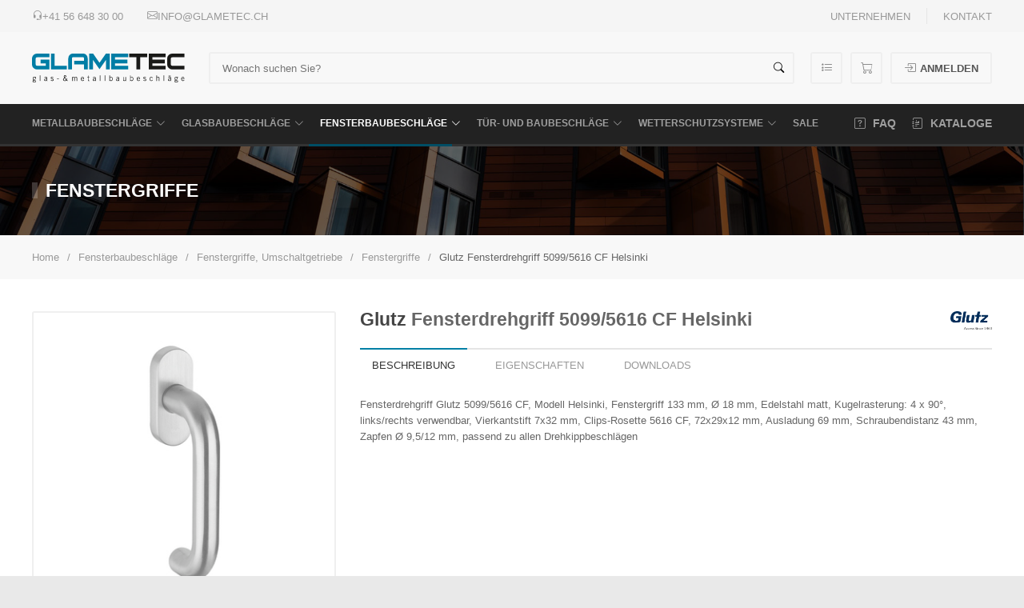

--- FILE ---
content_type: text/html;charset=UTF-8
request_url: https://www.glametec.ch/glutz-fensterdrehgriff-5099-5616-cf-helsinki/p/2292
body_size: 17390
content:


<!DOCTYPE html>
<!--[if IE 8 ]><html class="ie ie8" lang="de"> <![endif]-->
<!--[if (gte IE 9)|!(IE)]><!--><html lang="de"> <!--<![endif]-->
<head>
	
	
		<title>Glutz Fensterdrehgriff 5099/5616 CF Helsinki | Glametec GmbH</title>
		<meta name="Keywords" content="panikbeschläge,türbeschläge,glasbeschläge,briefkasten,pakno,wetterschutzgitter,baubeschläge,beschläge,fensterbaubeschläge,fensterbeschläge,metallbau,glasbau,duschen,duschscharniere,klemmhalter,lüftungsgitter,mts,rbs,drücker,türdrücker,türschliesser,dorma,geze,glutz,wss,metallbaubeschläge,glashalter,
<br>wellness,innenausbau,fassaden,zukunft,Einsteckschloss Rohrrahmen,Rohrrahmenschloss,nickal,panikschloss,geländerbau">
		<meta name="Description" content="Willkommen bei GLAMETEC GmbH. Glametec steht für Glas-, Metallbaubeschläge und Technik. Die Strategie unseres Unternehmens ist es, nur qualitativ hochwertige und namhafte Beschläge anzubieten, welche die anspruchsvollen Bedingungen unserer Kundschaft im Glas- & Metallbau sowie in der Lüftungstechnik erfüllen .Glasbeschläge, Geländerzubehör, Briefkästen, Metallbaubeschläge und Lüftungsgitter.">
		<meta content="authenticityToken" name="csrf-param"><meta content="Z3s6K9Ba8hn5SUj&#x2f;qcDJHo&#x2b;RboeRzdehS1675ikZOqg&#x3d;" name="csrf-token">
		
	
	<meta charset="utf-8" />
    <meta name="viewport" content="width=device-width, initial-scale=1, maximum-scale=1">
    <meta name="theme-color" content="#0080a6">
	
	<link rel="stylesheet" href="https://cdn.jsdelivr.net/npm/bootstrap-icons@1.11.3/font/bootstrap-icons.min.css">
	<link rel="stylesheet" href="/stylesheets/app.css?v=3.5">
	<!--[if lt IE 9]>
		<script src="https://html5shim.googlecode.com/svn/trunk/html5.js"></script>
	<![endif]-->
	<script src="https://www.google.com/recaptcha/api.js?render=6LeStacUAAAAACffe-Jv1qrx7b9ujgR7XdmwZLia"></script>
	
<!-- Google tag (gtag.js) -->
<script async src="https://www.googletagmanager.com/gtag/js?id=G-KYH467VR0S"></script>
<script>
  window.dataLayer = window.dataLayer || [];
  function gtag(){dataLayer.push(arguments);}
  gtag('js', new Date());
  
    gtag('config', 'G-KYH467VR0S');
  
  
</script>
	<!-- Matomo -->
	<script>
    var _paq = window._paq = window._paq || [];
    /* tracker methods like "setCustomDimension" should be called before "trackPageView" */
    
    _paq.push(['trackPageView']);
    _paq.push(['enableLinkTracking']);
    (function() {
    var u="https://glametec.matomo.cloud/";
    _paq.push(['setTrackerUrl', u+'matomo.php']);
    _paq.push(['setSiteId', '1']);
    var d=document, g=d.createElement('script'), s=d.getElementsByTagName('script')[0];
    g.async=true; g.src='https://cdn.matomo.cloud/glametec.matomo.cloud/matomo.js'; s.parentNode.insertBefore(g,s);
    })();
</script>
	<!-- End Matomo Code -->
</head>

<body class="boxed">
	<div id="wrapper">
		<div id="topbar" class="uk-navbar-container uk-visible@m">
	<div class="uk-container uk-navbar" uk-navbar>
		<div class="uk-navbar-left">
			<ul class="uk-navbar-nav">
				<li><a href="tel:+41 56 648 30 00"><i class="bi bi-headset"></i> +41 56 648 30 00</a></li>
				<li><a href="mailto:info@glametec.ch"><i class="bi bi-envelope"></i> info@glametec.ch</a></li>
			</ul>
		</div>
		<div class="uk-navbar-right">
			<div class="uk-navbar-item">
				<ul class="uk-subnav uk-subnav-divider">
					
						
							<li class=""><a class="" data-pid="2" href="/unternehmen/cms/2">Unternehmen</a></li>
						
							<li class=""><a class="" data-pid="12" href="/kontakt/cms/12">Kontakt</a></li>
						
					
				</ul>
			</div>
		</div>
	</div>
</div>
		<div class="head-container" uk-sticky="start:100%; animation: uk-animation-slide-top; cls-active: sticking;">
			
    <div class="header">
        <div class="uk-container header-container">
            <div class="header-logo">
                <a href="/" title="Startseite / Home">
                    <img class="header-logo-desktop" src="/images/logo.svg" alt="Logo - Glametec GmbH">
                    <img class="header-logo-mobile uk-hidden@l" src="/images/logo_small.svg" alt="Logo - Glametec GmbH">
                </a>
            </div>
            <div class="header-search">
                <div class="searchbar">
                    <form action="/search" autocomplete="off" class="searchbar-form" method="get">
                        <input name="sq" value="" class="searchbar-input" type="search" placeholder="Wonach suchen Sie?">
                        <button class="searchbar-button" type="submit"><i class="bi bi-search"></i></button>
                        <button class="searchbar-close" type="button"><i class="bi bi-x-lg"></i></button>
                    </form>
                </div>
            </div>
            <div class="header-right">
                <div class="header-action">
                    <a uk-tooltip="Bestelllisten" href="/account/orderlists" title="Bestelllisten"><i class="bi bi-list-stars"></i></a>
                    <a uk-tooltip="Warenkorb" href="/cart" title="Warenkorb">
                        <i class="bi bi-cart"></i>
                        
                    </a>
                    
                        <a class="account" href="/account/login" title="Anmelden"><i class="bi bi-box-arrow-in-right"></i><span>Anmelden</span></a>
                    
                    <a id="searchToggler" class="search" title="Suche"><i class="bi bi-search"></i></a>
                </div>
                <span class="header-navtoggler slidenav" uk-toggle="target: html; cls:activeNavigation"><i class="bi bi-list"></i></span>
                <span class="header-navtoggler stickynav" uk-toggle="target: .head-container; cls:showNavigation;"><i class="bi bi-list"></i></span>
            </div>
        </div>
    </div>

			
    <div id="navigation">
        <span id="navigation-close" uk-toggle="target: html; cls:activeNavigation"><i class="bi bi-x-lg"></i></span>
        <div id="navigation-container" class="uk-container">
            <div id="navigation-categories">
                








    <ul data-cid="0" data-level="0">
        
            
            
            
            
            
                
            
            <li>
                <a class="" data-level="0" data-target="10" href="/metallbaubeschlaege/c/10">Metallbaubeschläge<i class="bi bi-chevron-down"></i></a>
                
            </li>
        
            
            
            
            
            
                
            
            <li>
                <a class="" data-level="0" data-target="20" href="/glasbaubeschlaege/c/20">Glasbaubeschläge<i class="bi bi-chevron-down"></i></a>
                
            </li>
        
            
            
            
            
            
                
            
            <li>
                <a class="" data-level="0" data-target="30" href="/fensterbaubeschlaege/c/30">Fensterbaubeschläge<i class="bi bi-chevron-down"></i></a>
                
            </li>
        
            
            
            
            
            
                
            
            <li>
                <a class="" data-level="0" data-target="40" href="/tuer-und-baubeschlaege/c/40">Tür- und Baubeschläge<i class="bi bi-chevron-down"></i></a>
                
            </li>
        
            
            
            
            
            
                
            
            <li>
                <a class="" data-level="0" data-target="50" href="/wetterschutzsysteme/c/50">Wetterschutzsysteme<i class="bi bi-chevron-down"></i></a>
                
            </li>
        
            
            
            
            
            
            <li>
                <a class="" data-level="0" data-target="80" href="/sale/c/80">SALE</a>
                
            </li>
        
    </ul>

            </div>
            <div id="navigation-action">
                <ul>
                    <li>
                        <a class="" href="/faq"><i class="bi bi-question-square"></i> FAQ</a>
                    </li>
                    <li>
                        <a class="" href="/kataloge"><i class="bi bi-journal-richtext"></i> Kataloge</a>
                    </li>
                </ul>
            </div>
            <div id="navigation-pages">
                <ul>
                    
                        
                            <li>
                                <a class="" href="/unternehmen/cms/2">Unternehmen</a>
                            </li>
                        
                    
                        
                            <li>
                                <a class="" href="/kontakt/cms/12">Kontakt</a>
                            </li>
                        
                    
                </ul>
            </div>
            
    <div class="megamenu">
        
            
                




    <div class="megamenu-item" data-cid="10">
        <ul>
            
                <li>
                    <a class="megamenu-back" data-target="" href="&#x2f;"><i class="bi bi-arrow-left-circle"></i><span>Gesamtsortiment</span></a>
                </li>
            
            <li>
                <a class="megamenu-title" href="/metallbaubeschlaege/c/10"><span>Metallbaubeschläge</span></a>
            </li>
            
                <li>
                    <a class="megamenu-link" data-cid="110" data-target="10-110" href="/einsteckschloesser-panikschloesser-mehrpunktverriegelung/c/110"><span>Einsteckschlösser, Panikschlösser, Mehrpunktverriegelung</span><i class="bi bi-chevron-right"></i></a>
                    
                        




    <div class="megamenu-item" data-cid="110">
        <ul>
            
                <li>
                    <a class="megamenu-back" data-target="10" href="/metallbaubeschlaege/c/10"><i class="bi bi-arrow-left-circle"></i><span>Metallbaubeschläge</span></a>
                </li>
            
            <li>
                <a class="megamenu-title" href="/einsteckschloesser-panikschloesser-mehrpunktverriegelung/c/110"><span>Einsteckschlösser, Panikschlösser, Mehrpunktverriegelung</span></a>
            </li>
            
                <li>
                    <a class="megamenu-link" data-cid="1110" data-target="10-110-1110" href="/rohrrahmen-einsteckschloesser/c/1110"><span>Rohrrahmen-Einsteckschlösser</span></a>
                    
                </li>
            
                <li>
                    <a class="megamenu-link" data-cid="1111" data-target="10-110-1111" href="/mehrpunktverschluesse/c/1111"><span>Mehrpunktverschlüsse</span></a>
                    
                </li>
            
                <li>
                    <a class="megamenu-link" data-cid="1112" data-target="10-110-1112" href="/profilbezogene-schloss-sets-serie-200/c/1112"><span>Profilbezogene Schloss-Sets Serie 200</span></a>
                    
                </li>
            
                <li>
                    <a class="megamenu-link" data-cid="1120" data-target="10-110-1120" href="/rohrrahmen-panikschloesser-mechanisch/c/1120"><span>Rohrrahmen-Panikschlösser mechanisch</span></a>
                    
                </li>
            
                <li>
                    <a class="megamenu-link" data-cid="1121" data-target="10-110-1121" href="/mediator-fuer-rohrrahmen/c/1121"><span>MEDIATOR für Rohrrahmen</span></a>
                    
                </li>
            
                <li>
                    <a class="megamenu-link" data-cid="1122" data-target="10-110-1122" href="/panik-mehrpunktverschluesse/c/1122"><span>Panik-Mehrpunktverschlüsse</span></a>
                    
                </li>
            
                <li>
                    <a class="megamenu-link" data-cid="1130" data-target="10-110-1130" href="/motorschloesser-fuer-rohrrahmenprofile/c/1130"><span>Motorschlösser für Rohrrahmenprofile</span></a>
                    
                </li>
            
                <li>
                    <a class="megamenu-link" data-cid="1140" data-target="10-110-1140" href="/rohhrrahmenschloesser-mit-drueckersteuerung/c/1140"><span>Rohhrrahmenschlösser mit Drückersteuerung</span></a>
                    
                </li>
            
                <li>
                    <a class="megamenu-link" data-cid="1150" data-target="10-110-1150" href="/standfluegelverriegelungen/c/1150"><span>Standflügelverriegelungen</span></a>
                    
                </li>
            
                <li>
                    <a class="megamenu-link" data-cid="1160" data-target="10-110-1160" href="/schiebetorschloesser/c/1160"><span>Schiebetorschlösser</span></a>
                    
                </li>
            
                <li>
                    <a class="megamenu-link" data-cid="1165" data-target="10-110-1165" href="/treibriegelschloesser/c/1165"><span>Treibriegelschlösser</span></a>
                    
                </li>
            
                <li>
                    <a class="megamenu-link" data-cid="1170" data-target="10-110-1170" href="/gittertorschloesser/c/1170"><span>Gittertorschlösser</span></a>
                    
                </li>
            
                <li>
                    <a class="megamenu-link" data-cid="1175" data-target="10-110-1175" href="/sonderschloesser/c/1175"><span>Sonderschlösser</span></a>
                    
                </li>
            
                <li>
                    <a class="megamenu-link" data-cid="1180" data-target="10-110-1180" href="/schliessbleche-und-zubehoer/c/1180"><span>Schliessbleche und Zubehör</span></a>
                    
                </li>
            
                <li>
                    <a class="megamenu-link" data-cid="1181" data-target="10-110-1181" href="/anschlusskabel-und-steuerungen/c/1181"><span>Anschlusskabel und Steuerungen</span></a>
                    
                </li>
            
        </ul>
    </div>

                    
                </li>
            
                <li>
                    <a class="megamenu-link" data-cid="120" data-target="10-120" href="/elektrische-tueroeffner-elektrische-tuerverriegelungen-kabeluebergaenge-tuerkontakte/c/120"><span>Elektrische Türöffner, Elektrische Türverriegelungen, Kabelübergänge, Türkontakte</span><i class="bi bi-chevron-right"></i></a>
                    
                        




    <div class="megamenu-item" data-cid="120">
        <ul>
            
                <li>
                    <a class="megamenu-back" data-target="10" href="/metallbaubeschlaege/c/10"><i class="bi bi-arrow-left-circle"></i><span>Metallbaubeschläge</span></a>
                </li>
            
            <li>
                <a class="megamenu-title" href="/elektrische-tueroeffner-elektrische-tuerverriegelungen-kabeluebergaenge-tuerkontakte/c/120"><span>Elektrische Türöffner, Elektrische Türverriegelungen, Kabelübergänge, Türkontakte</span></a>
            </li>
            
                <li>
                    <a class="megamenu-link" data-cid="1210" data-target="10-120-1210" href="/standard-tueroeffner/c/1210"><span>Standard-Türöffner</span></a>
                    
                </li>
            
                <li>
                    <a class="megamenu-link" data-cid="1211" data-target="10-120-1211" href="/ruhestromtueroeffner/c/1211"><span>Ruhestromtüröffner</span></a>
                    
                </li>
            
                <li>
                    <a class="megamenu-link" data-cid="1220" data-target="10-120-1220" href="/feuerschutztueroeffner/c/1220"><span>Feuerschutztüröffner</span></a>
                    
                </li>
            
                <li>
                    <a class="megamenu-link" data-cid="1230" data-target="10-120-1230" href="/fluchttueroeffner/c/1230"><span>Fluchttüröffner</span></a>
                    
                </li>
            
                <li>
                    <a class="megamenu-link" data-cid="1240" data-target="10-120-1240" href="/sondertueroeffner-elektroriegel/c/1240"><span>Sondertüröffner, Elektroriegel</span></a>
                    
                </li>
            
                <li>
                    <a class="megamenu-link" data-cid="1250" data-target="10-120-1250" href="/schliessbleche-fuer-elektrotueroeffner/c/1250"><span>Schliessbleche für Elektrotüröffner</span></a>
                    
                </li>
            
                <li>
                    <a class="megamenu-link" data-cid="1251" data-target="10-120-1251" href="/zubehoer-fuer-elektrotueroeffner/c/1251"><span>Zubehör für Elektrotüröffner</span></a>
                    
                </li>
            
                <li>
                    <a class="megamenu-link" data-cid="1260" data-target="10-120-1260" href="/kabeluebergaenge-verdeckt/c/1260"><span>Kabelübergänge verdeckt</span></a>
                    
                </li>
            
                <li>
                    <a class="megamenu-link" data-cid="1270" data-target="10-120-1270" href="/kabeluebergaenge-aufliegend/c/1270"><span>Kabelübergänge aufliegend</span></a>
                    
                </li>
            
                <li>
                    <a class="megamenu-link" data-cid="1280" data-target="10-120-1280" href="/kegelkontakte-magnet-und-riegelschaltkontakte/c/1280"><span>Kegelkontakte, Magnet- und Riegelschaltkontakte</span></a>
                    
                </li>
            
                <li>
                    <a class="megamenu-link" data-cid="1290" data-target="10-120-1290" href="/stromversorgung-strom-und-kontaktuebertraeger/c/1290"><span>Stromversorgung, Strom- und Kontaktüberträger</span></a>
                    
                </li>
            
        </ul>
    </div>

                    
                </li>
            
                <li>
                    <a class="megamenu-link" data-cid="130" data-target="10-130" href="/sichtbeschlaege-tuerdruecker-tuergriffe/c/130"><span>Sichtbeschläge, Türdrücker, Türgriffe</span><i class="bi bi-chevron-right"></i></a>
                    
                        




    <div class="megamenu-item" data-cid="130">
        <ul>
            
                <li>
                    <a class="megamenu-back" data-target="10" href="/metallbaubeschlaege/c/10"><i class="bi bi-arrow-left-circle"></i><span>Metallbaubeschläge</span></a>
                </li>
            
            <li>
                <a class="megamenu-title" href="/sichtbeschlaege-tuerdruecker-tuergriffe/c/130"><span>Sichtbeschläge, Türdrücker, Türgriffe</span></a>
            </li>
            
                <li>
                    <a class="megamenu-link" data-cid="1310" data-target="10-130-1310" href="/tuerdruecker-fuer-metalltueren/c/1310"><span>Türdrücker für Metalltüren</span></a>
                    
                </li>
            
                <li>
                    <a class="megamenu-link" data-cid="1320" data-target="10-130-1320" href="/tuerknoepfe/c/1320"><span>Türknöpfe</span></a>
                    
                </li>
            
                <li>
                    <a class="megamenu-link" data-cid="1330" data-target="10-130-1330" href="/rohrrahmen-langschilder/c/1330"><span>Rohrrahmen Langschilder</span></a>
                    
                </li>
            
                <li>
                    <a class="megamenu-link" data-cid="1340" data-target="10-130-1340" href="/rohrrahmen-rosetten/c/1340"><span>Rohrrahmen Rosetten</span></a>
                    
                </li>
            
                <li>
                    <a class="megamenu-link" data-cid="1350" data-target="10-130-1350" href="/schutzbeschlaege/c/1350"><span>Schutzbeschläge</span></a>
                    
                </li>
            
                <li>
                    <a class="megamenu-link" data-cid="1360" data-target="10-130-1360" href="/panik-stangengriffe-und-panik-druckstangen/c/1360"><span>Panik-Stangengriffe und Panik-Druckstangen</span></a>
                    
                </li>
            
                <li>
                    <a class="megamenu-link" data-cid="1370" data-target="10-130-1370" href="/tuergriffe-stossgriffe/c/1370"><span>Türgriffe / Stossgriffe</span></a>
                    
                </li>
            
                <li>
                    <a class="megamenu-link" data-cid="1380" data-target="10-130-1380" href="/vierkantdorn-und-zubehoer/c/1380"><span>Vierkantdorn und Zubehör</span></a>
                    
                </li>
            
                <li>
                    <a class="megamenu-link" data-cid="1385" data-target="10-130-1385" href="/schrauben/c/1385"><span>Schrauben</span></a>
                    
                </li>
            
                <li>
                    <a class="megamenu-link" data-cid="1390" data-target="10-130-1390" href="/turnhallen-und-muschelgriffe/c/1390"><span>Turnhallen- und Muschelgriffe</span></a>
                    
                </li>
            
                <li>
                    <a class="megamenu-link" data-cid="1391" data-target="10-130-1391" href="/oliven/c/1391"><span>Oliven</span></a>
                    
                </li>
            
                <li>
                    <a class="megamenu-link" data-cid="1392" data-target="10-130-1392" href="/buegelgriffe/c/1392"><span>Bügelgriffe</span></a>
                    
                </li>
            
        </ul>
    </div>

                    
                </li>
            
                <li>
                    <a class="megamenu-link" data-cid="140" data-target="10-140" href="/tuerfeststeller-tuerpuffer-tuerspione-tuerdichtungen/c/140"><span>Türfeststeller, Türpuffer, Türspione, Türdichtungen</span><i class="bi bi-chevron-right"></i></a>
                    
                        




    <div class="megamenu-item" data-cid="140">
        <ul>
            
                <li>
                    <a class="megamenu-back" data-target="10" href="/metallbaubeschlaege/c/10"><i class="bi bi-arrow-left-circle"></i><span>Metallbaubeschläge</span></a>
                </li>
            
            <li>
                <a class="megamenu-title" href="/tuerfeststeller-tuerpuffer-tuerspione-tuerdichtungen/c/140"><span>Türfeststeller, Türpuffer, Türspione, Türdichtungen</span></a>
            </li>
            
                <li>
                    <a class="megamenu-link" data-cid="1410" data-target="10-140-1410" href="/tuerfeststeller/c/1410"><span>Türfeststeller</span></a>
                    
                </li>
            
                <li>
                    <a class="megamenu-link" data-cid="1420" data-target="10-140-1420" href="/tuerpuffer/c/1420"><span>Türpuffer</span></a>
                    
                </li>
            
                <li>
                    <a class="megamenu-link" data-cid="1460" data-target="10-140-1460" href="/tuerspione/c/1460"><span>Türspione</span></a>
                    
                </li>
            
                <li>
                    <a class="megamenu-link" data-cid="1470" data-target="10-140-1470" href="/tuerabsenkdichtungen/c/1470"><span>Türabsenkdichtungen</span></a>
                    
                </li>
            
                <li>
                    <a class="megamenu-link" data-cid="1475" data-target="10-140-1475" href="/dichtungsbuersten-tuerdichtungen/c/1475"><span>Dichtungsbürsten, Türdichtungen</span></a>
                    
                </li>
            
                <li>
                    <a class="megamenu-link" data-cid="1480" data-target="10-140-1480" href="/hebgo-dichtungen-fuer-metallbau/c/1480"><span>HEBGO Dichtungen für Metallbau</span></a>
                    
                </li>
            
        </ul>
    </div>

                    
                </li>
            
                <li>
                    <a class="megamenu-link" data-cid="145" data-target="10-145" href="/stossriegel-kantenriegel-treibriegel/c/145"><span>Stossriegel, Kantenriegel, Treibriegel</span><i class="bi bi-chevron-right"></i></a>
                    
                        




    <div class="megamenu-item" data-cid="145">
        <ul>
            
                <li>
                    <a class="megamenu-back" data-target="10" href="/metallbaubeschlaege/c/10"><i class="bi bi-arrow-left-circle"></i><span>Metallbaubeschläge</span></a>
                </li>
            
            <li>
                <a class="megamenu-title" href="/stossriegel-kantenriegel-treibriegel/c/145"><span>Stossriegel, Kantenriegel, Treibriegel</span></a>
            </li>
            
                <li>
                    <a class="megamenu-link" data-cid="1430" data-target="10-145-1430" href="/stossriegel/c/1430"><span>Stossriegel</span></a>
                    
                </li>
            
                <li>
                    <a class="megamenu-link" data-cid="1435" data-target="10-145-1435" href="/grendelriegel-bajonettriegel/c/1435"><span>Grendelriegel, Bajonettriegel</span></a>
                    
                </li>
            
                <li>
                    <a class="megamenu-link" data-cid="1436" data-target="10-145-1436" href="/blenden-hebelverschluesse/c/1436"><span>Blenden-/Hebelverschlüsse</span></a>
                    
                </li>
            
                <li>
                    <a class="megamenu-link" data-cid="1440" data-target="10-145-1440" href="/treibriegel/c/1440"><span>Treibriegel</span></a>
                    
                </li>
            
                <li>
                    <a class="megamenu-link" data-cid="1445" data-target="10-145-1445" href="/schnappriegel/c/1445"><span>Schnappriegel</span></a>
                    
                </li>
            
                <li>
                    <a class="megamenu-link" data-cid="1450" data-target="10-145-1450" href="/kantenriegel/c/1450"><span>Kantenriegel</span></a>
                    
                </li>
            
        </ul>
    </div>

                    
                </li>
            
                <li>
                    <a class="megamenu-link" data-cid="150" data-target="10-150" href="/schiebetorbeschlaege-torbeschlaege/c/150"><span>Schiebetorbeschläge, Torbeschläge</span><i class="bi bi-chevron-right"></i></a>
                    
                        




    <div class="megamenu-item" data-cid="150">
        <ul>
            
                <li>
                    <a class="megamenu-back" data-target="10" href="/metallbaubeschlaege/c/10"><i class="bi bi-arrow-left-circle"></i><span>Metallbaubeschläge</span></a>
                </li>
            
            <li>
                <a class="megamenu-title" href="/schiebetorbeschlaege-torbeschlaege/c/150"><span>Schiebetorbeschläge, Torbeschläge</span></a>
            </li>
            
                <li>
                    <a class="megamenu-link" data-cid="1510" data-target="10-150-1510" href="/falttorbeschlaege/c/1510"><span>Falttorbeschläge</span></a>
                    
                </li>
            
                <li>
                    <a class="megamenu-link" data-cid="1520" data-target="10-150-1520" href="/torbeschlaege-fuer-untenlaufende-schiebetore/c/1520"><span>Torbeschläge für untenlaufende Schiebetore</span></a>
                    
                </li>
            
                <li>
                    <a class="megamenu-link" data-cid="1530" data-target="10-150-1530" href="/torbeschlaege-fuer-obenlaufende-schiebetore/c/1530"><span>Torbeschläge für obenlaufende Schiebetore</span></a>
                    
                </li>
            
                <li>
                    <a class="megamenu-link" data-cid="1540" data-target="10-150-1540" href="/torbeschlaege-fuer-freitragende-schiebetore/c/1540"><span>Torbeschläge für freitragende Schiebetore</span></a>
                    
                </li>
            
                <li>
                    <a class="megamenu-link" data-cid="1545" data-target="10-150-1545" href="/beschlaege-fuer-schiebelaeden/c/1545"><span>Beschläge für Schiebeläden</span></a>
                    
                </li>
            
                <li>
                    <a class="megamenu-link" data-cid="1550" data-target="10-150-1550" href="/handgriffe/c/1550"><span>Handgriffe</span></a>
                    
                </li>
            
                <li>
                    <a class="megamenu-link" data-cid="1560" data-target="10-150-1560" href="/schiebe-drehtorantriebe-torschranken/c/1560"><span>Schiebe- & Drehtorantriebe, Torschranken</span></a>
                    
                </li>
            
                <li>
                    <a class="megamenu-link" data-cid="1570" data-target="10-150-1570" href="/foerdertechnik/c/1570"><span>Fördertechnik</span></a>
                    
                </li>
            
        </ul>
    </div>

                    
                </li>
            
                <li>
                    <a class="megamenu-link" data-cid="155" data-target="10-155" href="/schaltschrankbeschlaege-apparatebau/c/155"><span>Schaltschrankbeschläge, Apparatebau</span><i class="bi bi-chevron-right"></i></a>
                    
                        




    <div class="megamenu-item" data-cid="155">
        <ul>
            
                <li>
                    <a class="megamenu-back" data-target="10" href="/metallbaubeschlaege/c/10"><i class="bi bi-arrow-left-circle"></i><span>Metallbaubeschläge</span></a>
                </li>
            
            <li>
                <a class="megamenu-title" href="/schaltschrankbeschlaege-apparatebau/c/155"><span>Schaltschrankbeschläge, Apparatebau</span></a>
            </li>
            
                <li>
                    <a class="megamenu-link" data-cid="1551" data-target="10-155-1551" href="/verschlussriegel-drehriegel/c/1551"><span>Verschlussriegel, Drehriegel</span></a>
                    
                </li>
            
                <li>
                    <a class="megamenu-link" data-cid="1552" data-target="10-155-1552" href="/dornschluessel-steckschluessel/c/1552"><span>Dornschlüssel, Steckschlüssel</span></a>
                    
                </li>
            
                <li>
                    <a class="megamenu-link" data-cid="1553" data-target="10-155-1553" href="/schnaepper-federriegel/c/1553"><span>Schnäpper, Federriegel</span></a>
                    
                </li>
            
                <li>
                    <a class="megamenu-link" data-cid="1554" data-target="10-155-1554" href="/schaltschrankbeschlaege/c/1554"><span>Schaltschrankbeschläge</span></a>
                    
                </li>
            
        </ul>
    </div>

                    
                </li>
            
                <li>
                    <a class="megamenu-link" data-cid="160" data-target="10-160" href="/tuerbaender-scharniere/c/160"><span>Türbänder, Scharniere</span><i class="bi bi-chevron-right"></i></a>
                    
                        




    <div class="megamenu-item" data-cid="160">
        <ul>
            
                <li>
                    <a class="megamenu-back" data-target="10" href="/metallbaubeschlaege/c/10"><i class="bi bi-arrow-left-circle"></i><span>Metallbaubeschläge</span></a>
                </li>
            
            <li>
                <a class="megamenu-title" href="/tuerbaender-scharniere/c/160"><span>Türbänder, Scharniere</span></a>
            </li>
            
                <li>
                    <a class="megamenu-link" data-cid="1610" data-target="10-160-1610" href="/3d-aluminium-tuerbaender/c/1610"><span>3D Aluminium-Türbänder</span></a>
                    
                </li>
            
                <li>
                    <a class="megamenu-link" data-cid="1615" data-target="10-160-1615" href="/2d-aluminium-tuerbaender/c/1615"><span>2D Aluminium-Türbänder</span></a>
                    
                </li>
            
                <li>
                    <a class="megamenu-link" data-cid="1620" data-target="10-160-1620" href="/tuerbaender/c/1620"><span>Türbänder</span></a>
                    
                </li>
            
                <li>
                    <a class="megamenu-link" data-cid="1621" data-target="10-160-1621" href="/objektbaender/c/1621"><span>Objektbänder</span></a>
                    
                </li>
            
                <li>
                    <a class="megamenu-link" data-cid="1625" data-target="10-160-1625" href="/scharnierbaender/c/1625"><span>Scharnierbänder</span></a>
                    
                </li>
            
                <li>
                    <a class="megamenu-link" data-cid="1630" data-target="10-160-1630" href="/anschweissbaender-bandrollen/c/1630"><span>Anschweissbänder, Bandrollen</span></a>
                    
                </li>
            
                <li>
                    <a class="megamenu-link" data-cid="1635" data-target="10-160-1635" href="/torbaender/c/1635"><span>Torbänder</span></a>
                    
                </li>
            
                <li>
                    <a class="megamenu-link" data-cid="1640" data-target="10-160-1640" href="/konstruktionsbaender/c/1640"><span>Konstruktionsbänder</span></a>
                    
                </li>
            
                <li>
                    <a class="megamenu-link" data-cid="1645" data-target="10-160-1645" href="/verschwindscharniere-sonderbaender/c/1645"><span>Verschwindscharniere, Sonderbänder</span></a>
                    
                </li>
            
                <li>
                    <a class="megamenu-link" data-cid="1650" data-target="10-160-1650" href="/tuerbaender-zubehoer/c/1650"><span>Türbänder-Zubehör</span></a>
                    
                </li>
            
                <li>
                    <a class="megamenu-link" data-cid="1655" data-target="10-160-1655" href="/pendeltuerbaender/c/1655"><span>Pendeltürbänder</span></a>
                    
                </li>
            
                <li>
                    <a class="megamenu-link" data-cid="1660" data-target="10-160-1660" href="/federbaender/c/1660"><span>Federbänder</span></a>
                    
                </li>
            
                <li>
                    <a class="megamenu-link" data-cid="1670" data-target="10-160-1670" href="/tuerschliessfeder/c/1670"><span>Türschliessfeder</span></a>
                    
                </li>
            
                <li>
                    <a class="megamenu-link" data-cid="1680" data-target="10-160-1680" href="/stangenscharniere/c/1680"><span>Stangenscharniere</span></a>
                    
                </li>
            
        </ul>
    </div>

                    
                </li>
            
                <li>
                    <a class="megamenu-link" data-cid="170" data-target="10-170" href="/tuerschliesser-haftmagnete-tuerantriebe/c/170"><span>Türschliesser, Haftmagnete, Türantriebe</span><i class="bi bi-chevron-right"></i></a>
                    
                        




    <div class="megamenu-item" data-cid="170">
        <ul>
            
                <li>
                    <a class="megamenu-back" data-target="10" href="/metallbaubeschlaege/c/10"><i class="bi bi-arrow-left-circle"></i><span>Metallbaubeschläge</span></a>
                </li>
            
            <li>
                <a class="megamenu-title" href="/tuerschliesser-haftmagnete-tuerantriebe/c/170"><span>Türschliesser, Haftmagnete, Türantriebe</span></a>
            </li>
            
                <li>
                    <a class="megamenu-link" data-cid="1710" data-target="10-170-1710" href="/gleitschienentuerschliesser/c/1710"><span>Gleitschienentürschliesser</span></a>
                    
                </li>
            
                <li>
                    <a class="megamenu-link" data-cid="1720" data-target="10-170-1720" href="/gestaengetuerschliesser/c/1720"><span>Gestängetürschliesser</span></a>
                    
                </li>
            
                <li>
                    <a class="megamenu-link" data-cid="1730" data-target="10-170-1730" href="/integrierte-tuerschliesser/c/1730"><span>Integrierte Türschliesser</span></a>
                    
                </li>
            
                <li>
                    <a class="megamenu-link" data-cid="1740" data-target="10-170-1740" href="/bodentuerschliesser/c/1740"><span>Bodentürschliesser</span></a>
                    
                </li>
            
                <li>
                    <a class="megamenu-link" data-cid="1745" data-target="10-170-1745" href="/rahmentuerschliesser/c/1745"><span>Rahmentürschliesser</span></a>
                    
                </li>
            
                <li>
                    <a class="megamenu-link" data-cid="1750" data-target="10-170-1750" href="/rohrtuerschliesser-schliessvorrichtungen-fuer-gartentore/c/1750"><span>Rohrtürschliesser, Schliessvorrichtungen für Gartentore</span></a>
                    
                </li>
            
                <li>
                    <a class="megamenu-link" data-cid="1760" data-target="10-170-1760" href="/drehtuerantriebe/c/1760"><span>Drehtürantriebe</span></a>
                    
                </li>
            
                <li>
                    <a class="megamenu-link" data-cid="1765" data-target="10-170-1765" href="/systemzubehoer-fuer-drehtuerantriebe-und-schiebetuerantriebe/c/1765"><span>Systemzubehör für Drehtürantriebe und Schiebetürantriebe</span></a>
                    
                </li>
            
                <li>
                    <a class="megamenu-link" data-cid="1770" data-target="10-170-1770" href="/feststellanlagen-elektrohaftmagnete/c/1770"><span>Feststellanlagen / Elektrohaftmagnete</span></a>
                    
                </li>
            
                <li>
                    <a class="megamenu-link" data-cid="1780" data-target="10-170-1780" href="/tuerschliessdaempfer/c/1780"><span>Türschliessdämpfer</span></a>
                    
                </li>
            
                <li>
                    <a class="megamenu-link" data-cid="1785" data-target="10-170-1785" href="/tueroeffnungsbegrenzer/c/1785"><span>Türöffnungsbegrenzer</span></a>
                    
                </li>
            
                <li>
                    <a class="megamenu-link" data-cid="1790" data-target="10-170-1790" href="/tuerschliesser-zubehoer/c/1790"><span>Türschliesser Zubehör</span></a>
                    
                </li>
            
                <li>
                    <a class="megamenu-link" data-cid="1795" data-target="10-170-1795" href="/klemmschutz-fingerschutz/c/1795"><span>Klemmschutz, Fingerschutz</span></a>
                    
                </li>
            
        </ul>
    </div>

                    
                </li>
            
                <li>
                    <a class="megamenu-link" data-cid="180" data-target="10-180" href="/gelaenderbau-handlaufbeschlaege/c/180"><span>Geländerbau, Handlaufbeschläge</span><i class="bi bi-chevron-right"></i></a>
                    
                        




    <div class="megamenu-item" data-cid="180">
        <ul>
            
                <li>
                    <a class="megamenu-back" data-target="10" href="/metallbaubeschlaege/c/10"><i class="bi bi-arrow-left-circle"></i><span>Metallbaubeschläge</span></a>
                </li>
            
            <li>
                <a class="megamenu-title" href="/gelaenderbau-handlaufbeschlaege/c/180"><span>Geländerbau, Handlaufbeschläge</span></a>
            </li>
            
                <li>
                    <a class="megamenu-link" data-cid="1820" data-target="10-180-1820" href="/stangenhalter/c/1820"><span>Stangenhalter</span></a>
                    
                </li>
            
                <li>
                    <a class="megamenu-link" data-cid="1830" data-target="10-180-1830" href="/endkappen/c/1830"><span>Endkappen</span></a>
                    
                </li>
            
                <li>
                    <a class="megamenu-link" data-cid="1840" data-target="10-180-1840" href="/rohreckstuecke/c/1840"><span>Rohreckstücke</span></a>
                    
                </li>
            
                <li>
                    <a class="megamenu-link" data-cid="1850" data-target="10-180-1850" href="/stifte-halbschalen/c/1850"><span>Stifte & Halbschalen</span></a>
                    
                </li>
            
                <li>
                    <a class="megamenu-link" data-cid="1860" data-target="10-180-1860" href="/handlauftraeger-und-pfostenkopf/c/1860"><span>Handlaufträger und Pfostenkopf</span></a>
                    
                </li>
            
                <li>
                    <a class="megamenu-link" data-cid="1870" data-target="10-180-1870" href="/grundplatten/c/1870"><span>Grundplatten</span></a>
                    
                </li>
            
                <li>
                    <a class="megamenu-link" data-cid="1880" data-target="10-180-1880" href="/handlaufkonsolen/c/1880"><span>Handlaufkonsolen</span></a>
                    
                </li>
            
                <li>
                    <a class="megamenu-link" data-cid="1890" data-target="10-180-1890" href="/gelaendersystem/c/1890"><span>Geländersystem</span></a>
                    
                </li>
            
        </ul>
    </div>

                    
                </li>
            
                <li>
                    <a class="megamenu-link" data-cid="190" data-target="10-190" href="/rettungswegtechnik/c/190"><span>Rettungswegtechnik</span><i class="bi bi-chevron-right"></i></a>
                    
                        




    <div class="megamenu-item" data-cid="190">
        <ul>
            
                <li>
                    <a class="megamenu-back" data-target="10" href="/metallbaubeschlaege/c/10"><i class="bi bi-arrow-left-circle"></i><span>Metallbaubeschläge</span></a>
                </li>
            
            <li>
                <a class="megamenu-title" href="/rettungswegtechnik/c/190"><span>Rettungswegtechnik</span></a>
            </li>
            
                <li>
                    <a class="megamenu-link" data-cid="1910" data-target="10-190-1910" href="/rettungswegtechnik/c/1910"><span>Rettungswegtechnik</span></a>
                    
                </li>
            
                <li>
                    <a class="megamenu-link" data-cid="1911" data-target="10-190-1911" href="/fti-fluchttuersteuerterminal-integral/c/1911"><span>FTI Fluchttürsteuerterminal Integral</span></a>
                    
                </li>
            
                <li>
                    <a class="megamenu-link" data-cid="1920" data-target="10-190-1920" href="/flaechenhaftmagnete/c/1920"><span>Flächenhaftmagnete</span></a>
                    
                </li>
            
                <li>
                    <a class="megamenu-link" data-cid="1922" data-target="10-190-1922" href="/fluchttueroeffner-fallenschloesser-und-schliessbleche/c/1922"><span>Fluchttüröffner, Fallenschlösser und Schliessbleche</span></a>
                    
                </li>
            
                <li>
                    <a class="megamenu-link" data-cid="1932" data-target="10-190-1932" href="/ap-rahmen-ediziodue-einlasskaesten/c/1932"><span>aP-Rahmen EDIZIOdue & Einlasskästen</span></a>
                    
                </li>
            
                <li>
                    <a class="megamenu-link" data-cid="1934" data-target="10-190-1934" href="/sirenen-blitzleuchten-und-zubehoer/c/1934"><span>Sirenen, Blitzleuchten und Zubehör</span></a>
                    
                </li>
            
        </ul>
    </div>

                    
                </li>
            
                <li>
                    <a class="megamenu-link" data-cid="191" data-target="10-191" href="/zutrittssysteme-und-schluesseldepots/c/191"><span>Zutrittssysteme und Schlüsseldepots</span><i class="bi bi-chevron-right"></i></a>
                    
                        




    <div class="megamenu-item" data-cid="191">
        <ul>
            
                <li>
                    <a class="megamenu-back" data-target="10" href="/metallbaubeschlaege/c/10"><i class="bi bi-arrow-left-circle"></i><span>Metallbaubeschläge</span></a>
                </li>
            
            <li>
                <a class="megamenu-title" href="/zutrittssysteme-und-schluesseldepots/c/191"><span>Zutrittssysteme und Schlüsseldepots</span></a>
            </li>
            
                <li>
                    <a class="megamenu-link" data-cid="1930" data-target="10-191-1930" href="/tuercode-zutrittskontrollanlagen/c/1930"><span>Türcode-/ Zutrittskontrollanlagen</span></a>
                    
                </li>
            
                <li>
                    <a class="megamenu-link" data-cid="1931" data-target="10-191-1931" href="/-video-tuersprechstellen/c/1931"><span> Video-Türsprechstellen</span></a>
                    
                </li>
            
                <li>
                    <a class="megamenu-link" data-cid="1933" data-target="10-191-1933" href="/schluesselschalter-drehschalter-und-taster/c/1933"><span>Schlüsselschalter, Drehschalter und Taster</span></a>
                    
                </li>
            
                <li>
                    <a class="megamenu-link" data-cid="1935" data-target="10-191-1935" href="/multifunktionale-signalgeber-anzeigen/c/1935"><span>Multifunktionale Signalgeber, Anzeigen</span></a>
                    
                </li>
            
                <li>
                    <a class="megamenu-link" data-cid="1936" data-target="10-191-1936" href="/ap-rahmen-einlasskaesten/c/1936"><span>aP-Rahmen & Einlasskästen</span></a>
                    
                </li>
            
                <li>
                    <a class="megamenu-link" data-cid="1937" data-target="10-191-1937" href="/wetter-sichtschutzgehaeuse/c/1937"><span>Wetter- & Sichtschutzgehäuse</span></a>
                    
                </li>
            
                <li>
                    <a class="megamenu-link" data-cid="1941" data-target="10-191-1941" href="/vorhaengeschloesser/c/1941"><span>Vorhängeschlösser</span></a>
                    
                </li>
            
                <li>
                    <a class="megamenu-link" data-cid="1942" data-target="10-191-1942" href="/schraubzylinder/c/1942"><span>Schraubzylinder</span></a>
                    
                </li>
            
                <li>
                    <a class="megamenu-link" data-cid="1950" data-target="10-191-1950" href="/zylinder-zubehoer-kaba-cleaner/c/1950"><span>Zylinder Zubehör / Kaba-Cleaner</span></a>
                    
                </li>
            
                <li>
                    <a class="megamenu-link" data-cid="1960" data-target="10-191-1960" href="/schluesseldepots/c/1960"><span>Schlüsseldepots</span></a>
                    
                </li>
            
                <li>
                    <a class="megamenu-link" data-cid="1970" data-target="10-191-1970" href="/elektronische-schliesssysteme/c/1970"><span>Elektronische Schliesssysteme</span><i class="bi bi-chevron-right"></i></a>
                    
                        




    <div class="megamenu-item" data-cid="1970">
        <ul>
            
                <li>
                    <a class="megamenu-back" data-target="10-191" href="/zutrittssysteme-und-schluesseldepots/c/191"><i class="bi bi-arrow-left-circle"></i><span>Zutrittssysteme und Schlüsseldepots</span></a>
                </li>
            
            <li>
                <a class="megamenu-title" href="/elektronische-schliesssysteme/c/1970"><span>Elektronische Schliesssysteme</span></a>
            </li>
            
                <li>
                    <a class="megamenu-link" data-cid="1971" data-target="10-191-1970-1971" href="/airkey-elektronisches-schliesssystem/c/1971"><span>AirKey elektronisches Schliesssystem</span></a>
                    
                </li>
            
                <li>
                    <a class="megamenu-link" data-cid="1972" data-target="10-191-1970-1972" href="/xesar-elektronisches-schliesssystem/c/1972"><span>Xesar elektronisches Schliesssystem</span></a>
                    
                </li>
            
                <li>
                    <a class="megamenu-link" data-cid="1976" data-target="10-191-1970-1976" href="/emzy-motorzylinder/c/1976"><span>EMZY Motorzylinder</span></a>
                    
                </li>
            
                <li>
                    <a class="megamenu-link" data-cid="19731" data-target="10-191-1970-19731" href="/smartair-zutrittskontrollsystem/c/19731"><span>SMARTair® Zutrittskontrollsystem</span></a>
                    
                </li>
            
        </ul>
    </div>

                    
                </li>
            
                <li>
                    <a class="megamenu-link" data-cid="1973" data-target="10-191-1973" href="/abus-objektsicherheit-und-zutrittkontrolle/c/1973"><span>ABUS Objektsicherheit und Zutrittkontrolle</span></a>
                    
                </li>
            
                <li>
                    <a class="megamenu-link" data-cid="1974" data-target="10-191-1974" href="/muenzschaltautomaten/c/1974"><span>Münzschaltautomaten</span></a>
                    
                </li>
            
                <li>
                    <a class="megamenu-link" data-cid="1975" data-target="10-191-1975" href="/tedee-smartlock/c/1975"><span>Tedee Smartlock</span></a>
                    
                </li>
            
                <li>
                    <a class="megamenu-link" data-cid="1977" data-target="10-191-1977" href="/schleusensteuerung/c/1977"><span>Schleusensteuerung</span></a>
                    
                </li>
            
        </ul>
    </div>

                    
                </li>
            
                <li>
                    <a class="megamenu-link" data-cid="193" data-target="10-193" href="/schliesszylinder/c/193"><span>Schliesszylinder</span></a>
                    
                </li>
            
                <li>
                    <a class="megamenu-link" data-cid="480" data-target="10-480" href="/zaunbaubeschlaege/c/480"><span>Zaunbaubeschläge</span><i class="bi bi-chevron-right"></i></a>
                    
                        




    <div class="megamenu-item" data-cid="480">
        <ul>
            
                <li>
                    <a class="megamenu-back" data-target="10" href="/metallbaubeschlaege/c/10"><i class="bi bi-arrow-left-circle"></i><span>Metallbaubeschläge</span></a>
                </li>
            
            <li>
                <a class="megamenu-title" href="/zaunbaubeschlaege/c/480"><span>Zaunbaubeschläge</span></a>
            </li>
            
                <li>
                    <a class="megamenu-link" data-cid="4810" data-target="10-480-4810" href="/schloesser-und-zubehoer/c/4810"><span>Schlösser und Zubehör</span></a>
                    
                </li>
            
                <li>
                    <a class="megamenu-link" data-cid="4820" data-target="10-480-4820" href="/torbaender-fuer-zaunbau/c/4820"><span>Torbänder für Zaunbau</span></a>
                    
                </li>
            
                <li>
                    <a class="megamenu-link" data-cid="4830" data-target="10-480-4830" href="/torschliesser/c/4830"><span>Torschliesser</span></a>
                    
                </li>
            
                <li>
                    <a class="megamenu-link" data-cid="4840" data-target="10-480-4840" href="/bolzen-stangenriegel/c/4840"><span>Bolzen-Stangenriegel</span></a>
                    
                </li>
            
                <li>
                    <a class="megamenu-link" data-cid="4850" data-target="10-480-4850" href="/torfeststeller/c/4850"><span>Torfeststeller</span></a>
                    
                </li>
            
                <li>
                    <a class="megamenu-link" data-cid="4860" data-target="10-480-4860" href="/zubehoer-fuer-einzaeunungen/c/4860"><span>Zubehör für Einzäunungen</span></a>
                    
                </li>
            
        </ul>
    </div>

                    
                </li>
            
        </ul>
    </div>

            
        
            
                




    <div class="megamenu-item" data-cid="20">
        <ul>
            
                <li>
                    <a class="megamenu-back" data-target="" href="&#x2f;"><i class="bi bi-arrow-left-circle"></i><span>Gesamtsortiment</span></a>
                </li>
            
            <li>
                <a class="megamenu-title" href="/glasbaubeschlaege/c/20"><span>Glasbaubeschläge</span></a>
            </li>
            
                <li>
                    <a class="megamenu-link" data-cid="210" data-target="20-210" href="/glasklemmhalter/c/210"><span>Glasklemmhalter</span><i class="bi bi-chevron-right"></i></a>
                    
                        




    <div class="megamenu-item" data-cid="210">
        <ul>
            
                <li>
                    <a class="megamenu-back" data-target="20" href="/glasbaubeschlaege/c/20"><i class="bi bi-arrow-left-circle"></i><span>Glasbaubeschläge</span></a>
                </li>
            
            <li>
                <a class="megamenu-title" href="/glasklemmhalter/c/210"><span>Glasklemmhalter</span></a>
            </li>
            
                <li>
                    <a class="megamenu-link" data-cid="2110" data-target="20-210-2110" href="/glasklemmhalter-eckig/c/2110"><span>Glasklemmhalter eckig</span></a>
                    
                </li>
            
                <li>
                    <a class="megamenu-link" data-cid="2120" data-target="20-210-2120" href="/glasklemmhalter-halbrund/c/2120"><span>Glasklemmhalter halbrund</span></a>
                    
                </li>
            
                <li>
                    <a class="megamenu-link" data-cid="2130" data-target="20-210-2130" href="/glasklemmhalter-rund/c/2130"><span>Glasklemmhalter rund</span></a>
                    
                </li>
            
        </ul>
    </div>

                    
                </li>
            
                <li>
                    <a class="megamenu-link" data-cid="220" data-target="20-220" href="/schiebetuerbeschlaege-fuer-ganzglastueren/c/220"><span>Schiebetürbeschläge für Ganzglastüren</span><i class="bi bi-chevron-right"></i></a>
                    
                        




    <div class="megamenu-item" data-cid="220">
        <ul>
            
                <li>
                    <a class="megamenu-back" data-target="20" href="/glasbaubeschlaege/c/20"><i class="bi bi-arrow-left-circle"></i><span>Glasbaubeschläge</span></a>
                </li>
            
            <li>
                <a class="megamenu-title" href="/schiebetuerbeschlaege-fuer-ganzglastueren/c/220"><span>Schiebetürbeschläge für Ganzglastüren</span></a>
            </li>
            
                <li>
                    <a class="megamenu-link" data-cid="2205" data-target="20-220-2205" href="/wss-sprint-private-line/c/2205"><span>WSS Sprint Private Line</span></a>
                    
                </li>
            
                <li>
                    <a class="megamenu-link" data-cid="2210" data-target="20-220-2210" href="/wss-sprint-nova-80/c/2210"><span>WSS Sprint NOVA 80</span></a>
                    
                </li>
            
                <li>
                    <a class="megamenu-link" data-cid="2220" data-target="20-220-2220" href="/wss-sprint-nova-180/c/2220"><span>WSS Sprint NOVA 180</span></a>
                    
                </li>
            
                <li>
                    <a class="megamenu-link" data-cid="2230" data-target="20-220-2230" href="/wss-sprint-pura-150/c/2230"><span>WSS Sprint PURA 150</span></a>
                    
                </li>
            
                <li>
                    <a class="megamenu-link" data-cid="2240" data-target="20-220-2240" href="/wss-zubehoer/c/2240"><span>WSS Zubehör</span></a>
                    
                </li>
            
        </ul>
    </div>

                    
                </li>
            
                <li>
                    <a class="megamenu-link" data-cid="225" data-target="20-225" href="/teufelbeschlag-glastuerbeschlaege/c/225"><span>TEUFELBESCHLAG Glastürbeschläge</span><i class="bi bi-chevron-right"></i></a>
                    
                        




    <div class="megamenu-item" data-cid="225">
        <ul>
            
                <li>
                    <a class="megamenu-back" data-target="20" href="/glasbaubeschlaege/c/20"><i class="bi bi-arrow-left-circle"></i><span>Glasbaubeschläge</span></a>
                </li>
            
            <li>
                <a class="megamenu-title" href="/teufelbeschlag-glastuerbeschlaege/c/225"><span>TEUFELBESCHLAG Glastürbeschläge</span></a>
            </li>
            
                <li>
                    <a class="megamenu-link" data-cid="2251" data-target="20-225-2251" href="/schiebetuerbeschlag-praktica/c/2251"><span>Schiebetürbeschlag PRAKTICA</span></a>
                    
                </li>
            
                <li>
                    <a class="megamenu-link" data-cid="2252" data-target="20-225-2252" href="/schiebetuerbeschlaege-zubehoer/c/2252"><span>Schiebetürbeschläge Zubehör</span></a>
                    
                </li>
            
                <li>
                    <a class="megamenu-link" data-cid="2253" data-target="20-225-2253" href="/variant/c/2253"><span>Variant</span></a>
                    
                </li>
            
                <li>
                    <a class="megamenu-link" data-cid="2254" data-target="20-225-2254" href="/universalbeschlag-jumbo/c/2254"><span>Universalbeschlag JUMBO</span></a>
                    
                </li>
            
                <li>
                    <a class="megamenu-link" data-cid="2255" data-target="20-225-2255" href="/tuerschienen/c/2255"><span>Türschienen</span></a>
                    
                </li>
            
                <li>
                    <a class="megamenu-link" data-cid="2256" data-target="20-225-2256" href="/schiebetuerbeschlag-minimoline/c/2256"><span>Schiebetürbeschlag miniMOline</span></a>
                    
                </li>
            
        </ul>
    </div>

                    
                </li>
            
                <li>
                    <a class="megamenu-link" data-cid="230" data-target="20-230" href="/glastuerbaender/c/230"><span>Glastürbänder</span><i class="bi bi-chevron-right"></i></a>
                    
                        




    <div class="megamenu-item" data-cid="230">
        <ul>
            
                <li>
                    <a class="megamenu-back" data-target="20" href="/glasbaubeschlaege/c/20"><i class="bi bi-arrow-left-circle"></i><span>Glasbaubeschläge</span></a>
                </li>
            
            <li>
                <a class="megamenu-title" href="/glastuerbaender/c/230"><span>Glastürbänder</span></a>
            </li>
            
                <li>
                    <a class="megamenu-link" data-cid="2311" data-target="20-230-2311" href="/tuerbaender/c/2311"><span>Türbänder</span></a>
                    
                </li>
            
                <li>
                    <a class="megamenu-link" data-cid="2312" data-target="20-230-2312" href="/rahmenteile/c/2312"><span>Rahmenteile</span></a>
                    
                </li>
            
        </ul>
    </div>

                    
                </li>
            
                <li>
                    <a class="megamenu-link" data-cid="231" data-target="20-231" href="/glastuerschloesser-und-gegenkaesten/c/231"><span>Glastürschlösser und Gegenkästen</span><i class="bi bi-chevron-right"></i></a>
                    
                        




    <div class="megamenu-item" data-cid="231">
        <ul>
            
                <li>
                    <a class="megamenu-back" data-target="20" href="/glasbaubeschlaege/c/20"><i class="bi bi-arrow-left-circle"></i><span>Glasbaubeschläge</span></a>
                </li>
            
            <li>
                <a class="megamenu-title" href="/glastuerschloesser-und-gegenkaesten/c/231"><span>Glastürschlösser und Gegenkästen</span></a>
            </li>
            
                <li>
                    <a class="megamenu-link" data-cid="2313" data-target="20-231-2313" href="/tuerschloesser-fuer-glastueren/c/2313"><span>Türschlösser für Glastüren</span></a>
                    
                </li>
            
                <li>
                    <a class="megamenu-link" data-cid="2314" data-target="20-231-2314" href="/gegenkaesten-und-schliessbleche/c/2314"><span>Gegenkästen und Schliessbleche</span></a>
                    
                </li>
            
                <li>
                    <a class="megamenu-link" data-cid="2315" data-target="20-231-2315" href="/tuerschnaepper/c/2315"><span>Türschnäpper</span></a>
                    
                </li>
            
        </ul>
    </div>

                    
                </li>
            
                <li>
                    <a class="megamenu-link" data-cid="240" data-target="20-240" href="/wss-objekt-beschlaege-glastuerschloesser-und-glastuerbaender/c/240"><span>WSS OBJEKT Beschläge (Glastürschlösser und Glastürbänder)</span><i class="bi bi-chevron-right"></i></a>
                    
                        




    <div class="megamenu-item" data-cid="240">
        <ul>
            
                <li>
                    <a class="megamenu-back" data-target="20" href="/glasbaubeschlaege/c/20"><i class="bi bi-arrow-left-circle"></i><span>Glasbaubeschläge</span></a>
                </li>
            
            <li>
                <a class="megamenu-title" href="/wss-objekt-beschlaege-glastuerschloesser-und-glastuerbaender/c/240"><span>WSS OBJEKT Beschläge (Glastürschlösser und Glastürbänder)</span></a>
            </li>
            
                <li>
                    <a class="megamenu-link" data-cid="2410" data-target="20-240-2410" href="/serie-objekt-olis/c/2410"><span>Serie OBJEKT OLIS</span></a>
                    
                </li>
            
                <li>
                    <a class="megamenu-link" data-cid="2420" data-target="20-240-2420" href="/serie-objekt-alea-eckig/c/2420"><span>Serie OBJEKT ALEA (eckig)</span></a>
                    
                </li>
            
                <li>
                    <a class="megamenu-link" data-cid="2430" data-target="20-240-2430" href="/serie-atelier-f-r/c/2430"><span>Serie ATELIER F/R</span></a>
                    
                </li>
            
                <li>
                    <a class="megamenu-link" data-cid="2440" data-target="20-240-2440" href="/tuerdruecker-fuer-objekt-glastueren/c/2440"><span>Türdrücker für OBJEKT Glastüren</span></a>
                    
                </li>
            
                <li>
                    <a class="megamenu-link" data-cid="2450" data-target="20-240-2450" href="/rahmenteile/c/2450"><span>Rahmenteile</span></a>
                    
                </li>
            
                <li>
                    <a class="megamenu-link" data-cid="2460" data-target="20-240-2460" href="/tuerschienen-und-tuerdichtungen/c/2460"><span>Türschienen und Türdichtungen</span></a>
                    
                </li>
            
                <li>
                    <a class="megamenu-link" data-cid="2480" data-target="20-240-2480" href="/ergaenzende-produkte/c/2480"><span>Ergänzende Produkte</span></a>
                    
                </li>
            
        </ul>
    </div>

                    
                </li>
            
                <li>
                    <a class="megamenu-link" data-cid="250" data-target="20-250" href="/wss-studio-beschlaege/c/250"><span>WSS STUDIO Beschläge</span><i class="bi bi-chevron-right"></i></a>
                    
                        




    <div class="megamenu-item" data-cid="250">
        <ul>
            
                <li>
                    <a class="megamenu-back" data-target="20" href="/glasbaubeschlaege/c/20"><i class="bi bi-arrow-left-circle"></i><span>Glasbaubeschläge</span></a>
                </li>
            
            <li>
                <a class="megamenu-title" href="/wss-studio-beschlaege/c/250"><span>WSS STUDIO Beschläge</span></a>
            </li>
            
                <li>
                    <a class="megamenu-link" data-cid="2510" data-target="20-250-2510" href="/studio-olis/c/2510"><span>STUDIO OLIS</span></a>
                    
                </li>
            
        </ul>
    </div>

                    
                </li>
            
                <li>
                    <a class="megamenu-link" data-cid="260" data-target="20-260" href="/klemmbeschlaege-fuer-pendel-und-anschlagtueren/c/260"><span>Klemmbeschläge für Pendel- und Anschlagtüren</span><i class="bi bi-chevron-right"></i></a>
                    
                        




    <div class="megamenu-item" data-cid="260">
        <ul>
            
                <li>
                    <a class="megamenu-back" data-target="20" href="/glasbaubeschlaege/c/20"><i class="bi bi-arrow-left-circle"></i><span>Glasbaubeschläge</span></a>
                </li>
            
            <li>
                <a class="megamenu-title" href="/klemmbeschlaege-fuer-pendel-und-anschlagtueren/c/260"><span>Klemmbeschläge für Pendel- und Anschlagtüren</span></a>
            </li>
            
                <li>
                    <a class="megamenu-link" data-cid="2610" data-target="20-260-2610" href="/pendeltuer-klemmbeschlaege/c/2610"><span>Pendeltür-Klemmbeschläge</span></a>
                    
                </li>
            
                <li>
                    <a class="megamenu-link" data-cid="2620" data-target="20-260-2620" href="/anschlagtuer-klemmbeschlaege/c/2620"><span>Anschlagtür-Klemmbeschläge</span></a>
                    
                </li>
            
                <li>
                    <a class="megamenu-link" data-cid="2630" data-target="20-260-2630" href="/schloesser-und-gegenkaesten/c/2630"><span>Schlösser und Gegenkästen</span></a>
                    
                </li>
            
                <li>
                    <a class="megamenu-link" data-cid="2640" data-target="20-260-2640" href="/pendeltuere-klemmschienen/c/2640"><span>Pendeltüre-Klemmschienen</span></a>
                    
                </li>
            
                <li>
                    <a class="megamenu-link" data-cid="2660" data-target="20-260-2660" href="/klemmrahmen/c/2660"><span>Klemmrahmen</span></a>
                    
                </li>
            
                <li>
                    <a class="megamenu-link" data-cid="2670" data-target="20-260-2670" href="/tuergriffe/c/2670"><span>Türgriffe</span></a>
                    
                </li>
            
        </ul>
    </div>

                    
                </li>
            
                <li>
                    <a class="megamenu-link" data-cid="261" data-target="20-261" href="/sichtbeschlaege-fuer-glastueren/c/261"><span>Sichtbeschläge für Glastüren</span><i class="bi bi-chevron-right"></i></a>
                    
                        




    <div class="megamenu-item" data-cid="261">
        <ul>
            
                <li>
                    <a class="megamenu-back" data-target="20" href="/glasbaubeschlaege/c/20"><i class="bi bi-arrow-left-circle"></i><span>Glasbaubeschläge</span></a>
                </li>
            
            <li>
                <a class="megamenu-title" href="/sichtbeschlaege-fuer-glastueren/c/261"><span>Sichtbeschläge für Glastüren</span></a>
            </li>
            
                <li>
                    <a class="megamenu-link" data-cid="2611" data-target="20-261-2611" href="/tuerdruecker-und-tuerknoepfe/c/2611"><span>Türdrücker und Türknöpfe</span></a>
                    
                </li>
            
                <li>
                    <a class="megamenu-link" data-cid="2612" data-target="20-261-2612" href="/stossgriffe/c/2612"><span>Stossgriffe</span></a>
                    
                </li>
            
                <li>
                    <a class="megamenu-link" data-cid="2613" data-target="20-261-2613" href="/schiebetuermuscheln-und-handgriffe/c/2613"><span>Schiebetürmuscheln und Handgriffe</span></a>
                    
                </li>
            
        </ul>
    </div>

                    
                </li>
            
                <li>
                    <a class="megamenu-link" data-cid="262" data-target="20-262" href="/dichtungsprofile-und-u-profile/c/262"><span>Dichtungsprofile und U-Profile</span><i class="bi bi-chevron-right"></i></a>
                    
                        




    <div class="megamenu-item" data-cid="262">
        <ul>
            
                <li>
                    <a class="megamenu-back" data-target="20" href="/glasbaubeschlaege/c/20"><i class="bi bi-arrow-left-circle"></i><span>Glasbaubeschläge</span></a>
                </li>
            
            <li>
                <a class="megamenu-title" href="/dichtungsprofile-und-u-profile/c/262"><span>Dichtungsprofile und U-Profile</span></a>
            </li>
            
                <li>
                    <a class="megamenu-link" data-cid="2621" data-target="20-262-2621" href="/dichtungsprofile/c/2621"><span>Dichtungsprofile</span></a>
                    
                </li>
            
                <li>
                    <a class="megamenu-link" data-cid="2622" data-target="20-262-2622" href="/u-profile/c/2622"><span>U-Profile</span></a>
                    
                </li>
            
        </ul>
    </div>

                    
                </li>
            
                <li>
                    <a class="megamenu-link" data-cid="270" data-target="20-270" href="/ganzglasvordaecher/c/270"><span>Ganzglasvordächer</span><i class="bi bi-chevron-right"></i></a>
                    
                        




    <div class="megamenu-item" data-cid="270">
        <ul>
            
                <li>
                    <a class="megamenu-back" data-target="20" href="/glasbaubeschlaege/c/20"><i class="bi bi-arrow-left-circle"></i><span>Glasbaubeschläge</span></a>
                </li>
            
            <li>
                <a class="megamenu-title" href="/ganzglasvordaecher/c/270"><span>Ganzglasvordächer</span></a>
            </li>
            
                <li>
                    <a class="megamenu-link" data-cid="2710" data-target="20-270-2710" href="/canopy-cloud-ganzglasvordaecher/c/2710"><span>CANOPY CLOUD Ganzglasvordächer</span></a>
                    
                </li>
            
                <li>
                    <a class="megamenu-link" data-cid="2720" data-target="20-270-2720" href="/fix-n-slide/c/2720"><span>FIX N SLIDE</span></a>
                    
                </li>
            
                <li>
                    <a class="megamenu-link" data-cid="2730" data-target="20-270-2730" href="/baukastensystem-ganzglasvordach/c/2730"><span>Baukastensystem Ganzglasvordach</span></a>
                    
                </li>
            
        </ul>
    </div>

                    
                </li>
            
                <li>
                    <a class="megamenu-link" data-cid="280" data-target="20-280" href="/franzoesische-balkone/c/280"><span>Französische Balkone</span></a>
                    
                </li>
            
                <li>
                    <a class="megamenu-link" data-cid="290" data-target="20-290" href="/systemprofil-fuer-ganzglasgelaender/c/290"><span>Systemprofil für Ganzglasgeländer</span><i class="bi bi-chevron-right"></i></a>
                    
                        




    <div class="megamenu-item" data-cid="290">
        <ul>
            
                <li>
                    <a class="megamenu-back" data-target="20" href="/glasbaubeschlaege/c/20"><i class="bi bi-arrow-left-circle"></i><span>Glasbaubeschläge</span></a>
                </li>
            
            <li>
                <a class="megamenu-title" href="/systemprofil-fuer-ganzglasgelaender/c/290"><span>Systemprofil für Ganzglasgeländer</span></a>
            </li>
            
                <li>
                    <a class="megamenu-link" data-cid="2910" data-target="20-290-2910" href="/balardo-core/c/2910"><span>BALARDO core</span></a>
                    
                </li>
            
                <li>
                    <a class="megamenu-link" data-cid="2920" data-target="20-290-2920" href="/balardo-core-hd/c/2920"><span>BALARDO core hd</span></a>
                    
                </li>
            
                <li>
                    <a class="megamenu-link" data-cid="2930" data-target="20-290-2930" href="/balardo-smart/c/2930"><span>BALARDO smart</span></a>
                    
                </li>
            
                <li>
                    <a class="megamenu-link" data-cid="2940" data-target="20-290-2940" href="/balardo-hybrid/c/2940"><span>BALARDO hybrid</span></a>
                    
                </li>
            
                <li>
                    <a class="megamenu-link" data-cid="2945" data-target="20-290-2945" href="/balardo-hybrid-lite/c/2945"><span>BALARDO hybrid lite</span></a>
                    
                </li>
            
                <li>
                    <a class="megamenu-link" data-cid="2950" data-target="20-290-2950" href="/handlaeufe-kantenschutz/c/2950"><span>Handläufe, Kantenschutz</span></a>
                    
                </li>
            
                <li>
                    <a class="megamenu-link" data-cid="2960" data-target="20-290-2960" href="/balardo-aqua-control/c/2960"><span>BALARDO aqua control</span></a>
                    
                </li>
            
        </ul>
    </div>

                    
                </li>
            
                <li>
                    <a class="megamenu-link" data-cid="292" data-target="20-292" href="/dorma-glas-ganzglasbeschlaege/c/292"><span>DORMA-GLAS Ganzglasbeschläge</span></a>
                    
                </li>
            
                <li>
                    <a class="megamenu-link" data-cid="2380" data-target="20-2380" href="/duschbeschlaege/c/2380"><span>Duschbeschläge</span></a>
                    
                </li>
            
                <li>
                    <a class="megamenu-link" data-cid="2390" data-target="20-2390" href="/werkzeuge-fuer-den-glasbau/c/2390"><span>Werkzeuge für den Glasbau</span></a>
                    
                </li>
            
                <li>
                    <a class="megamenu-link" data-cid="2392" data-target="20-2392" href="/glastrennwandsystem/c/2392"><span>Glastrennwandsystem</span></a>
                    
                </li>
            
        </ul>
    </div>

            
        
            
                




    <div class="megamenu-item" data-cid="30">
        <ul>
            
                <li>
                    <a class="megamenu-back" data-target="" href="&#x2f;"><i class="bi bi-arrow-left-circle"></i><span>Gesamtsortiment</span></a>
                </li>
            
            <li>
                <a class="megamenu-title" href="/fensterbaubeschlaege/c/30"><span>Fensterbaubeschläge</span></a>
            </li>
            
                <li>
                    <a class="megamenu-link" data-cid="310" data-target="30-310" href="/fenstergriffe-umschaltgetriebe/c/310"><span>Fenstergriffe, Umschaltgetriebe</span><i class="bi bi-chevron-right"></i></a>
                    
                        




    <div class="megamenu-item" data-cid="310">
        <ul>
            
                <li>
                    <a class="megamenu-back" data-target="30" href="/fensterbaubeschlaege/c/30"><i class="bi bi-arrow-left-circle"></i><span>Fensterbaubeschläge</span></a>
                </li>
            
            <li>
                <a class="megamenu-title" href="/fenstergriffe-umschaltgetriebe/c/310"><span>Fenstergriffe, Umschaltgetriebe</span></a>
            </li>
            
                <li>
                    <a class="megamenu-link" data-cid="3110" data-target="30-310-3110" href="/fenstergriffe/c/3110"><span>Fenstergriffe</span></a>
                    
                </li>
            
                <li>
                    <a class="megamenu-link" data-cid="3120" data-target="30-310-3120" href="/fenstergriffe-abschliessbar/c/3120"><span>Fenstergriffe abschliessbar</span></a>
                    
                </li>
            
                <li>
                    <a class="megamenu-link" data-cid="3130" data-target="30-310-3130" href="/dornrosetten/c/3130"><span>Dornrosetten</span></a>
                    
                </li>
            
                <li>
                    <a class="megamenu-link" data-cid="3131" data-target="30-310-3131" href="/fensteroliven/c/3131"><span>Fensteroliven</span></a>
                    
                </li>
            
                <li>
                    <a class="megamenu-link" data-cid="3140" data-target="30-310-3140" href="/drehgriffe-und-muscheln-fuer-hebeschiebetueren/c/3140"><span>Drehgriffe und Muscheln für Hebeschiebetüren</span></a>
                    
                </li>
            
                <li>
                    <a class="megamenu-link" data-cid="3150" data-target="30-310-3150" href="/fenstergetriebe/c/3150"><span>Fenstergetriebe</span></a>
                    
                </li>
            
                <li>
                    <a class="megamenu-link" data-cid="3160" data-target="30-310-3160" href="/fenstersicherungen/c/3160"><span>Fenstersicherungen</span></a>
                    
                </li>
            
                <li>
                    <a class="megamenu-link" data-cid="3190" data-target="30-310-3190" href="/zubehoer/c/3190"><span>Zubehör</span></a>
                    
                </li>
            
        </ul>
    </div>

                    
                </li>
            
                <li>
                    <a class="megamenu-link" data-cid="320" data-target="30-320" href="/fensterverschluesse/c/320"><span>Fensterverschlüsse</span><i class="bi bi-chevron-right"></i></a>
                    
                        




    <div class="megamenu-item" data-cid="320">
        <ul>
            
                <li>
                    <a class="megamenu-back" data-target="30" href="/fensterbaubeschlaege/c/30"><i class="bi bi-arrow-left-circle"></i><span>Fensterbaubeschläge</span></a>
                </li>
            
            <li>
                <a class="megamenu-title" href="/fensterverschluesse/c/320"><span>Fensterverschlüsse</span></a>
            </li>
            
                <li>
                    <a class="megamenu-link" data-cid="3201" data-target="30-320-3201" href="/fenster-sets/c/3201"><span>Fenster Sets</span></a>
                    
                </li>
            
                <li>
                    <a class="megamenu-link" data-cid="3205" data-target="30-320-3205" href="/dreh-kipp-beschlaege/c/3205"><span>Dreh-Kipp-Beschläge</span></a>
                    
                </li>
            
                <li>
                    <a class="megamenu-link" data-cid="3210" data-target="30-320-3210" href="/fenstertreibriegel/c/3210"><span>Fenstertreibriegel</span></a>
                    
                </li>
            
                <li>
                    <a class="megamenu-link" data-cid="3215" data-target="30-320-3215" href="/fang-und-begrenzungsscheren/c/3215"><span>Fang- und Begrenzungsscheren</span></a>
                    
                </li>
            
                <li>
                    <a class="megamenu-link" data-cid="3220" data-target="30-320-3220" href="/oberlichtschnaepper/c/3220"><span>Oberlichtschnäpper</span></a>
                    
                </li>
            
                <li>
                    <a class="megamenu-link" data-cid="3225" data-target="30-320-3225" href="/zubehoer-drehsperre-schnaepper-anziehgriffe/c/3225"><span>Zubehör: Drehsperre, Schnäpper, Anziehgriffe</span></a>
                    
                </li>
            
                <li>
                    <a class="megamenu-link" data-cid="3230" data-target="30-320-3230" href="/einreiber-und-vorreiber/c/3230"><span>Einreiber und Vorreiber</span></a>
                    
                </li>
            
                <li>
                    <a class="megamenu-link" data-cid="3235" data-target="30-320-3235" href="/schwing-und-wendefluegelbeschlaege/c/3235"><span>Schwing- und Wendeflügelbeschläge</span></a>
                    
                </li>
            
                <li>
                    <a class="megamenu-link" data-cid="3240" data-target="30-320-3240" href="/schiebefluegelbeschlaege/c/3240"><span>Schiebeflügelbeschläge</span></a>
                    
                </li>
            
                <li>
                    <a class="megamenu-link" data-cid="3250" data-target="30-320-3250" href="/objektbezogene-sonderbeschlaege/c/3250"><span>Objektbezogene Sonderbeschläge</span></a>
                    
                </li>
            
        </ul>
    </div>

                    
                </li>
            
                <li>
                    <a class="megamenu-link" data-cid="330" data-target="30-330" href="/oberlichtoeffner/c/330"><span>Oberlichtöffner</span><i class="bi bi-chevron-right"></i></a>
                    
                        




    <div class="megamenu-item" data-cid="330">
        <ul>
            
                <li>
                    <a class="megamenu-back" data-target="30" href="/fensterbaubeschlaege/c/30"><i class="bi bi-arrow-left-circle"></i><span>Fensterbaubeschläge</span></a>
                </li>
            
            <li>
                <a class="megamenu-title" href="/oberlichtoeffner/c/330"><span>Oberlichtöffner</span></a>
            </li>
            
                <li>
                    <a class="megamenu-link" data-cid="3310" data-target="30-330-3310" href="/wss-flachform-oberlichtoeffner/c/3310"><span>WSS-Flachform-Oberlichtöffner</span></a>
                    
                </li>
            
                <li>
                    <a class="megamenu-link" data-cid="3340" data-target="30-330-3340" href="/geze-ol-90-und-ol-95/c/3340"><span>GEZE OL 90 und OL 95</span></a>
                    
                </li>
            
                <li>
                    <a class="megamenu-link" data-cid="3350" data-target="30-330-3350" href="/geze-ol-320/c/3350"><span>GEZE OL 320</span></a>
                    
                </li>
            
        </ul>
    </div>

                    
                </li>
            
                <li>
                    <a class="megamenu-link" data-cid="340" data-target="30-340" href="/fensterantriebe-spindelantriebe-rwa-technik/c/340"><span>Fensterantriebe, Spindelantriebe, RWA-Technik</span><i class="bi bi-chevron-right"></i></a>
                    
                        




    <div class="megamenu-item" data-cid="340">
        <ul>
            
                <li>
                    <a class="megamenu-back" data-target="30" href="/fensterbaubeschlaege/c/30"><i class="bi bi-arrow-left-circle"></i><span>Fensterbaubeschläge</span></a>
                </li>
            
            <li>
                <a class="megamenu-title" href="/fensterantriebe-spindelantriebe-rwa-technik/c/340"><span>Fensterantriebe, Spindelantriebe, RWA-Technik</span></a>
            </li>
            
                <li>
                    <a class="megamenu-link" data-cid="3410" data-target="30-340-3410" href="/kettenantriebe/c/3410"><span>Kettenantriebe</span></a>
                    
                </li>
            
                <li>
                    <a class="megamenu-link" data-cid="3411" data-target="30-340-3411" href="/klapphebelantriebe/c/3411"><span>Klapphebelantriebe</span></a>
                    
                </li>
            
                <li>
                    <a class="megamenu-link" data-cid="3420" data-target="30-340-3420" href="/spindelantriebe/c/3420"><span>Spindelantriebe</span></a>
                    
                </li>
            
                <li>
                    <a class="megamenu-link" data-cid="3430" data-target="30-340-3430" href="/verriegelungsantriebe/c/3430"><span>Verriegelungsantriebe</span></a>
                    
                </li>
            
                <li>
                    <a class="megamenu-link" data-cid="3450" data-target="30-340-3450" href="/zubehoer-fensterantriebe/c/3450"><span>Zubehör Fensterantriebe</span></a>
                    
                </li>
            
                <li>
                    <a class="megamenu-link" data-cid="3455" data-target="30-340-3455" href="/lueftungssteuerung/c/3455"><span>Lüftungssteuerung</span></a>
                    
                </li>
            
                <li>
                    <a class="megamenu-link" data-cid="3460" data-target="30-340-3460" href="/lueftungstaster-und-sensoren/c/3460"><span>Lüftungstaster und Sensoren</span></a>
                    
                </li>
            
                <li>
                    <a class="megamenu-link" data-cid="3470" data-target="30-340-3470" href="/rwa-zentrale-rauchmelder-und-akkus/c/3470"><span>RWA-Zentrale, Rauchmelder und Akkus</span></a>
                    
                </li>
            
                <li>
                    <a class="megamenu-link" data-cid="3480" data-target="30-340-3480" href="/rwa-bedienstelle/c/3480"><span>RWA-Bedienstelle</span></a>
                    
                </li>
            
                <li>
                    <a class="megamenu-link" data-cid="3490" data-target="30-340-3490" href="/rwa-zubehoer/c/3490"><span>RWA-Zubehör</span></a>
                    
                </li>
            
        </ul>
    </div>

                    
                </li>
            
                <li>
                    <a class="megamenu-link" data-cid="350" data-target="30-350" href="/schiebelaeden/c/350"><span>Schiebeläden</span></a>
                    
                </li>
            
        </ul>
    </div>

            
        
            
                




    <div class="megamenu-item" data-cid="40">
        <ul>
            
                <li>
                    <a class="megamenu-back" data-target="" href="&#x2f;"><i class="bi bi-arrow-left-circle"></i><span>Gesamtsortiment</span></a>
                </li>
            
            <li>
                <a class="megamenu-title" href="/tuer-und-baubeschlaege/c/40"><span>Tür- und Baubeschläge</span></a>
            </li>
            
                <li>
                    <a class="megamenu-link" data-cid="410" data-target="40-410" href="/profilrichtpressen-und-messwerkzeuge/c/410"><span>Profilrichtpressen und Messwerkzeuge</span><i class="bi bi-chevron-right"></i></a>
                    
                        




    <div class="megamenu-item" data-cid="410">
        <ul>
            
                <li>
                    <a class="megamenu-back" data-target="40" href="/tuer-und-baubeschlaege/c/40"><i class="bi bi-arrow-left-circle"></i><span>Tür- und Baubeschläge</span></a>
                </li>
            
            <li>
                <a class="megamenu-title" href="/profilrichtpressen-und-messwerkzeuge/c/410"><span>Profilrichtpressen und Messwerkzeuge</span></a>
            </li>
            
                <li>
                    <a class="megamenu-link" data-cid="4110" data-target="40-410-4110" href="/profilrichtpressen/c/4110"><span>Profilrichtpressen</span></a>
                    
                </li>
            
                <li>
                    <a class="megamenu-link" data-cid="4120" data-target="40-410-4120" href="/winkelmessgeraete/c/4120"><span>Winkelmessgeräte</span></a>
                    
                </li>
            
                <li>
                    <a class="megamenu-link" data-cid="4125" data-target="40-410-4125" href="/laengen-messgeraete/c/4125"><span>Längen-Messgeräte</span></a>
                    
                </li>
            
        </ul>
    </div>

                    
                </li>
            
                <li>
                    <a class="megamenu-link" data-cid="420" data-target="40-420" href="/montage-u-platten-schiftteile/c/420"><span>Montage U-Platten, Schiftteile</span><i class="bi bi-chevron-right"></i></a>
                    
                        




    <div class="megamenu-item" data-cid="420">
        <ul>
            
                <li>
                    <a class="megamenu-back" data-target="40" href="/tuer-und-baubeschlaege/c/40"><i class="bi bi-arrow-left-circle"></i><span>Tür- und Baubeschläge</span></a>
                </li>
            
            <li>
                <a class="megamenu-title" href="/montage-u-platten-schiftteile/c/420"><span>Montage U-Platten, Schiftteile</span></a>
            </li>
            
                <li>
                    <a class="megamenu-link" data-cid="4210" data-target="40-420-4210" href="/montage-u-platten/c/4210"><span>Montage U-Platten</span></a>
                    
                </li>
            
                <li>
                    <a class="megamenu-link" data-cid="4220" data-target="40-420-4220" href="/kunststoff-keile/c/4220"><span>Kunststoff-Keile</span></a>
                    
                </li>
            
        </ul>
    </div>

                    
                </li>
            
                <li>
                    <a class="megamenu-link" data-cid="430" data-target="40-430" href="/schmiermittel-beschlaegepflege-und-unterhalt/c/430"><span>Schmiermittel, Beschlägepflege und Unterhalt</span><i class="bi bi-chevron-right"></i></a>
                    
                        




    <div class="megamenu-item" data-cid="430">
        <ul>
            
                <li>
                    <a class="megamenu-back" data-target="40" href="/tuer-und-baubeschlaege/c/40"><i class="bi bi-arrow-left-circle"></i><span>Tür- und Baubeschläge</span></a>
                </li>
            
            <li>
                <a class="megamenu-title" href="/schmiermittel-beschlaegepflege-und-unterhalt/c/430"><span>Schmiermittel, Beschlägepflege und Unterhalt</span></a>
            </li>
            
                <li>
                    <a class="megamenu-link" data-cid="4310" data-target="40-430-4310" href="/schmier-und-gleitfette/c/4310"><span>Schmier- und Gleitfette</span></a>
                    
                </li>
            
                <li>
                    <a class="megamenu-link" data-cid="4320" data-target="40-430-4320" href="/sprays/c/4320"><span>Sprays</span></a>
                    
                </li>
            
        </ul>
    </div>

                    
                </li>
            
                <li>
                    <a class="megamenu-link" data-cid="450" data-target="40-450" href="/sichtbeschlaege-fuer-vollblatttueren/c/450"><span>Sichtbeschläge für Vollblatttüren</span><i class="bi bi-chevron-right"></i></a>
                    
                        




    <div class="megamenu-item" data-cid="450">
        <ul>
            
                <li>
                    <a class="megamenu-back" data-target="40" href="/tuer-und-baubeschlaege/c/40"><i class="bi bi-arrow-left-circle"></i><span>Tür- und Baubeschläge</span></a>
                </li>
            
            <li>
                <a class="megamenu-title" href="/sichtbeschlaege-fuer-vollblatttueren/c/450"><span>Sichtbeschläge für Vollblatttüren</span></a>
            </li>
            
                <li>
                    <a class="megamenu-link" data-cid="4510" data-target="40-450-4510" href="/tuerdruecker-fuer-vollblatttueren/c/4510"><span>Türdrücker für Vollblatttüren</span></a>
                    
                </li>
            
                <li>
                    <a class="megamenu-link" data-cid="4511" data-target="40-450-4511" href="/tuerknoepfe-fuer-vollblatttueren/c/4511"><span>Türknöpfe für Vollblatttüren</span></a>
                    
                </li>
            
                <li>
                    <a class="megamenu-link" data-cid="4520" data-target="40-450-4520" href="/panik-stangengriffe-und-panik-druckstangen/c/4520"><span>Panik-Stangengriffe und Panik-Druckstangen</span></a>
                    
                </li>
            
                <li>
                    <a class="megamenu-link" data-cid="4540" data-target="40-450-4540" href="/rosetten/c/4540"><span>Rosetten</span></a>
                    
                </li>
            
                <li>
                    <a class="megamenu-link" data-cid="4542" data-target="40-450-4542" href="/langschilder/c/4542"><span>Langschilder</span></a>
                    
                </li>
            
                <li>
                    <a class="megamenu-link" data-cid="4550" data-target="40-450-4550" href="/schutzbeschlaege-fuer-vollblatttueren/c/4550"><span>Schutzbeschläge für Vollblatttüren</span></a>
                    
                </li>
            
                <li>
                    <a class="megamenu-link" data-cid="4553" data-target="40-450-4553" href="/turnhallen-und-muschelgriffe/c/4553"><span>Turnhallen- und Muschelgriffe</span></a>
                    
                </li>
            
                <li>
                    <a class="megamenu-link" data-cid="4558" data-target="40-450-4558" href="/moebelgriffe/c/4558"><span>Möbelgriffe</span></a>
                    
                </li>
            
                <li>
                    <a class="megamenu-link" data-cid="4560" data-target="40-450-4560" href="/hinweisschilder-hausnummern/c/4560"><span>Hinweisschilder, Hausnummern</span></a>
                    
                </li>
            
                <li>
                    <a class="megamenu-link" data-cid="4590" data-target="40-450-4590" href="/vierkantdorn-und-zubehoer/c/4590"><span>Vierkantdorn und Zubehör</span></a>
                    
                </li>
            
        </ul>
    </div>

                    
                </li>
            
                <li>
                    <a class="megamenu-link" data-cid="460" data-target="40-460" href="/einsteckschloesser-fuer-vollblatttueren/c/460"><span>Einsteckschlösser für Vollblatttüren</span><i class="bi bi-chevron-right"></i></a>
                    
                        




    <div class="megamenu-item" data-cid="460">
        <ul>
            
                <li>
                    <a class="megamenu-back" data-target="40" href="/tuer-und-baubeschlaege/c/40"><i class="bi bi-arrow-left-circle"></i><span>Tür- und Baubeschläge</span></a>
                </li>
            
            <li>
                <a class="megamenu-title" href="/einsteckschloesser-fuer-vollblatttueren/c/460"><span>Einsteckschlösser für Vollblatttüren</span></a>
            </li>
            
                <li>
                    <a class="megamenu-link" data-cid="4610" data-target="40-460-4610" href="/einsteckschloesser/c/4610"><span>Einsteckschlösser</span></a>
                    
                </li>
            
                <li>
                    <a class="megamenu-link" data-cid="4611" data-target="40-460-4611" href="/mehrpunktverschluesse-fuer-vollblatt-oder-holztueren/c/4611"><span>Mehrpunktverschlüsse für Vollblatt- oder Holztüren</span></a>
                    
                </li>
            
                <li>
                    <a class="megamenu-link" data-cid="4620" data-target="40-460-4620" href="/vollblatt-panikschloesser-mechanisch/c/4620"><span>Vollblatt-Panikschlösser mechanisch</span></a>
                    
                </li>
            
                <li>
                    <a class="megamenu-link" data-cid="4623" data-target="40-460-4623" href="/mediator-fuer-vollblatt-oder-holztueren/c/4623"><span>MEDIATOR für Vollblatt- oder Holztüren</span></a>
                    
                </li>
            
                <li>
                    <a class="megamenu-link" data-cid="4625" data-target="40-460-4625" href="/panik-mehrpunktverschluesse-fuer-vollblatt-oder-holztueren/c/4625"><span>Panik-Mehrpunktverschlüsse für Vollblatt- oder Holztüren</span></a>
                    
                </li>
            
                <li>
                    <a class="megamenu-link" data-cid="4630" data-target="40-460-4630" href="/schliessbleche-und-zubehoer/c/4630"><span>Schliessbleche und Zubehör</span></a>
                    
                </li>
            
                <li>
                    <a class="megamenu-link" data-cid="4640" data-target="40-460-4640" href="/motorschloesser-fuer-vollblatttueren/c/4640"><span>Motorschlösser für Vollblatttüren</span></a>
                    
                </li>
            
                <li>
                    <a class="megamenu-link" data-cid="4650" data-target="40-460-4650" href="/drueckergesteuerte-schloesser/c/4650"><span>Drückergesteuerte Schlösser</span></a>
                    
                </li>
            
        </ul>
    </div>

                    
                </li>
            
                <li>
                    <a class="megamenu-link" data-cid="470" data-target="40-470" href="/schiebetuerbeschlaege/c/470"><span>Schiebetürbeschläge</span><i class="bi bi-chevron-right"></i></a>
                    
                        




    <div class="megamenu-item" data-cid="470">
        <ul>
            
                <li>
                    <a class="megamenu-back" data-target="40" href="/tuer-und-baubeschlaege/c/40"><i class="bi bi-arrow-left-circle"></i><span>Tür- und Baubeschläge</span></a>
                </li>
            
            <li>
                <a class="megamenu-title" href="/schiebetuerbeschlaege/c/470"><span>Schiebetürbeschläge</span></a>
            </li>
            
                <li>
                    <a class="megamenu-link" data-cid="4710" data-target="40-470-4710" href="/geze-schiebetuerbeschlaege/c/4710"><span>GEZE Schiebetürbeschläge</span><i class="bi bi-chevron-right"></i></a>
                    
                        




    <div class="megamenu-item" data-cid="4710">
        <ul>
            
                <li>
                    <a class="megamenu-back" data-target="40-470" href="/schiebetuerbeschlaege/c/470"><i class="bi bi-arrow-left-circle"></i><span>Schiebetürbeschläge</span></a>
                </li>
            
            <li>
                <a class="megamenu-title" href="/geze-schiebetuerbeschlaege/c/4710"><span>GEZE Schiebetürbeschläge</span></a>
            </li>
            
                <li>
                    <a class="megamenu-link" data-cid="4711" data-target="40-470-4710-4711" href="/geze-rollan/c/4711"><span>GEZE Rollan</span></a>
                    
                </li>
            
                <li>
                    <a class="megamenu-link" data-cid="4712" data-target="40-470-4710-4712" href="/geze-perlan/c/4712"><span>GEZE Perlan</span></a>
                    
                </li>
            
                <li>
                    <a class="megamenu-link" data-cid="4713" data-target="40-470-4710-4713" href="/geze-levolan/c/4713"><span>GEZE Levolan</span></a>
                    
                </li>
            
                <li>
                    <a class="megamenu-link" data-cid="4714" data-target="40-470-4710-4714" href="/geze-apoll-staerke-0/c/4714"><span>GEZE Apoll Stärke 0</span></a>
                    
                </li>
            
                <li>
                    <a class="megamenu-link" data-cid="4715" data-target="40-470-4710-4715" href="/geze-apoll-staerke-1/c/4715"><span>GEZE Apoll Stärke 1</span></a>
                    
                </li>
            
                <li>
                    <a class="megamenu-link" data-cid="4716" data-target="40-470-4710-4716" href="/geze-apoll-staerke-2/c/4716"><span>GEZE Apoll Stärke 2</span></a>
                    
                </li>
            
        </ul>
    </div>

                    
                </li>
            
                <li>
                    <a class="megamenu-link" data-cid="4720" data-target="40-470-4720" href="/wss-schiebetuerbeschlaege/c/4720"><span>WSS Schiebetürbeschläge</span><i class="bi bi-chevron-right"></i></a>
                    
                        




    <div class="megamenu-item" data-cid="4720">
        <ul>
            
                <li>
                    <a class="megamenu-back" data-target="40-470" href="/schiebetuerbeschlaege/c/470"><i class="bi bi-arrow-left-circle"></i><span>Schiebetürbeschläge</span></a>
                </li>
            
            <li>
                <a class="megamenu-title" href="/wss-schiebetuerbeschlaege/c/4720"><span>WSS Schiebetürbeschläge</span></a>
            </li>
            
                <li>
                    <a class="megamenu-link" data-cid="4721" data-target="40-470-4720-4721" href="/pura-150/c/4721"><span>PURA 150</span></a>
                    
                </li>
            
                <li>
                    <a class="megamenu-link" data-cid="4722" data-target="40-470-4720-4722" href="/nova-80/c/4722"><span>NOVA 80</span></a>
                    
                </li>
            
                <li>
                    <a class="megamenu-link" data-cid="4723" data-target="40-470-4720-4723" href="/nova-180/c/4723"><span>NOVA 180</span></a>
                    
                </li>
            
                <li>
                    <a class="megamenu-link" data-cid="4724" data-target="40-470-4720-4724" href="/zubehoer/c/4724"><span>Zubehör</span></a>
                    
                </li>
            
        </ul>
    </div>

                    
                </li>
            
        </ul>
    </div>

                    
                </li>
            
                <li>
                    <a class="megamenu-link" data-cid="490" data-target="40-490" href="/eisenwaren-konsolen-moebelbeschlaege/c/490"><span>Eisenwaren, Konsolen, Möbelbeschläge</span><i class="bi bi-chevron-right"></i></a>
                    
                        




    <div class="megamenu-item" data-cid="490">
        <ul>
            
                <li>
                    <a class="megamenu-back" data-target="40" href="/tuer-und-baubeschlaege/c/40"><i class="bi bi-arrow-left-circle"></i><span>Tür- und Baubeschläge</span></a>
                </li>
            
            <li>
                <a class="megamenu-title" href="/eisenwaren-konsolen-moebelbeschlaege/c/490"><span>Eisenwaren, Konsolen, Möbelbeschläge</span></a>
            </li>
            
                <li>
                    <a class="megamenu-link" data-cid="4901" data-target="40-490-4901" href="/bauschluessel-dornschluessel/c/4901"><span>Bauschlüssel, Dornschlüssel</span></a>
                    
                </li>
            
                <li>
                    <a class="megamenu-link" data-cid="4902" data-target="40-490-4902" href="/waescheseil-halter-aufhaengesysteme/c/4902"><span>Wäscheseil, Halter, Aufhängesysteme</span></a>
                    
                </li>
            
                <li>
                    <a class="megamenu-link" data-cid="4903" data-target="40-490-4903" href="/klapp-und-sitzbankkonsolen/c/4903"><span>Klapp- und Sitzbankkonsolen</span></a>
                    
                </li>
            
                <li>
                    <a class="megamenu-link" data-cid="4905" data-target="40-490-4905" href="/moebelbeschlaege/c/4905"><span>Möbelbeschläge</span></a>
                    
                </li>
            
                <li>
                    <a class="megamenu-link" data-cid="4906" data-target="40-490-4906" href="/sicherungstechnik/c/4906"><span>Sicherungstechnik</span></a>
                    
                </li>
            
                <li>
                    <a class="megamenu-link" data-cid="4909" data-target="40-490-4909" href="/kistengriffe-kistenverschluesse-ueberfallen/c/4909"><span>Kistengriffe, Kistenverschlüsse, Überfallen</span></a>
                    
                </li>
            
        </ul>
    </div>

                    
                </li>
            
                <li>
                    <a class="megamenu-link" data-cid="495" data-target="40-495" href="/bauausstattung-parkiersysteme-absperrtechnik/c/495"><span>Bauausstattung, Parkiersysteme, Absperrtechnik</span><i class="bi bi-chevron-right"></i></a>
                    
                        




    <div class="megamenu-item" data-cid="495">
        <ul>
            
                <li>
                    <a class="megamenu-back" data-target="40" href="/tuer-und-baubeschlaege/c/40"><i class="bi bi-arrow-left-circle"></i><span>Tür- und Baubeschläge</span></a>
                </li>
            
            <li>
                <a class="megamenu-title" href="/bauausstattung-parkiersysteme-absperrtechnik/c/495"><span>Bauausstattung, Parkiersysteme, Absperrtechnik</span></a>
            </li>
            
                <li>
                    <a class="megamenu-link" data-cid="4253" data-target="40-495-4253" href="/symbolschilder-zahlen-und-buchstaben/c/4253"><span>Symbolschilder, Zahlen und Buchstaben</span></a>
                    
                </li>
            
                <li>
                    <a class="megamenu-link" data-cid="4907" data-target="40-495-4907" href="/parkiersysteme-velostaende-unterstaende-absperrtechnik-werkschutz/c/4907"><span>Parkiersysteme, Velostände, Unterstände, Absperrtechnik, Werkschutz</span></a>
                    
                </li>
            
                <li>
                    <a class="megamenu-link" data-cid="4908" data-target="40-495-4908" href="/abfallbehaelter-container-aschenbecher-dispenser/c/4908"><span>Abfallbehälter, Container, Aschenbecher, Dispenser</span></a>
                    
                </li>
            
                <li>
                    <a class="megamenu-link" data-cid="4910" data-target="40-495-4910" href="/hygieneschutz-bauteile-fuer-hygieneschutzmassnahmen/c/4910"><span>Hygieneschutz, Bauteile für Hygieneschutzmassnahmen</span></a>
                    
                </li>
            
                <li>
                    <a class="megamenu-link" data-cid="4952" data-target="40-495-4952" href="/katzentueren/c/4952"><span>Katzentüren</span></a>
                    
                </li>
            
                <li>
                    <a class="megamenu-link" data-cid="4953" data-target="40-495-4953" href="/leitern/c/4953"><span>Leitern</span></a>
                    
                </li>
            
                <li>
                    <a class="megamenu-link" data-cid="4954" data-target="40-495-4954" href="/brunnen-und-schachtleitern/c/4954"><span>Brunnen- und Schachtleitern</span></a>
                    
                </li>
            
                <li>
                    <a class="megamenu-link" data-cid="4955" data-target="40-495-4955" href="/fassadenleitern-steigleitern/c/4955"><span>Fassadenleitern, Steigleitern</span></a>
                    
                </li>
            
        </ul>
    </div>

                    
                </li>
            
                <li>
                    <a class="megamenu-link" data-cid="496" data-target="40-496" href="/lebensqualitaet/c/496"><span>Lebensqualität</span></a>
                    
                </li>
            
                <li>
                    <a class="megamenu-link" data-cid="497" data-target="40-497" href="/briefkaesten-briefkastenanlagen-und-paketanlagen/c/497"><span>Briefkästen, Briefkastenanlagen und Paketanlagen</span><i class="bi bi-chevron-right"></i></a>
                    
                        




    <div class="megamenu-item" data-cid="497">
        <ul>
            
                <li>
                    <a class="megamenu-back" data-target="40" href="/tuer-und-baubeschlaege/c/40"><i class="bi bi-arrow-left-circle"></i><span>Tür- und Baubeschläge</span></a>
                </li>
            
            <li>
                <a class="megamenu-title" href="/briefkaesten-briefkastenanlagen-und-paketanlagen/c/497"><span>Briefkästen, Briefkastenanlagen und Paketanlagen</span></a>
            </li>
            
                <li>
                    <a class="megamenu-link" data-cid="49710" data-target="40-497-49710" href="/briefkastenanlagen-md-box/c/49710"><span>Briefkastenanlagen MD Box</span></a>
                    
                </li>
            
                <li>
                    <a class="megamenu-link" data-cid="49720" data-target="40-497-49720" href="/briefkasten-und-paketanlagen-knobloch/c/49720"><span>Briefkasten- und Paketanlagen KNOBLOCH</span></a>
                    
                </li>
            
        </ul>
    </div>

                    
                </li>
            
        </ul>
    </div>

            
        
            
                




    <div class="megamenu-item" data-cid="50">
        <ul>
            
                <li>
                    <a class="megamenu-back" data-target="" href="&#x2f;"><i class="bi bi-arrow-left-circle"></i><span>Gesamtsortiment</span></a>
                </li>
            
            <li>
                <a class="megamenu-title" href="/wetterschutzsysteme/c/50"><span>Wetterschutzsysteme</span></a>
            </li>
            
                <li>
                    <a class="megamenu-link" data-cid="510" data-target="50-510" href="/wetterschutzgitter-lueftungsgitter-lamellenfassaden/c/510"><span>Wetterschutzgitter, Lüftungsgitter, Lamellenfassaden</span><i class="bi bi-chevron-right"></i></a>
                    
                        




    <div class="megamenu-item" data-cid="510">
        <ul>
            
                <li>
                    <a class="megamenu-back" data-target="50" href="/wetterschutzsysteme/c/50"><i class="bi bi-arrow-left-circle"></i><span>Wetterschutzsysteme</span></a>
                </li>
            
            <li>
                <a class="megamenu-title" href="/wetterschutzgitter-lueftungsgitter-lamellenfassaden/c/510"><span>Wetterschutzgitter, Lüftungsgitter, Lamellenfassaden</span></a>
            </li>
            
                <li>
                    <a class="megamenu-link" data-cid="5110" data-target="50-510-5110" href="/lueftungsgitter/c/5110"><span>Lüftungsgitter</span></a>
                    
                </li>
            
                <li>
                    <a class="megamenu-link" data-cid="5115" data-target="50-510-5115" href="/mll-wetterschutzgitter-auf-mass/c/5115"><span>MLL Wetterschutzgitter auf Mass</span></a>
                    
                </li>
            
                <li>
                    <a class="megamenu-link" data-cid="5120" data-target="50-510-5120" href="/mll-lamellenfassaden-auf-mass/c/5120"><span>MLL Lamellenfassaden auf Mass</span></a>
                    
                </li>
            
                <li>
                    <a class="megamenu-link" data-cid="5130" data-target="50-510-5130" href="/mll-lamellentueren-auf-mass/c/5130"><span>MLL Lamellentüren auf Mass</span></a>
                    
                </li>
            
                <li>
                    <a class="megamenu-link" data-cid="5140" data-target="50-510-5140" href="/mll-dachhauben-auf-mass/c/5140"><span>MLL Dachhauben auf Mass</span></a>
                    
                </li>
            
                <li>
                    <a class="megamenu-link" data-cid="5150" data-target="50-510-5150" href="/mll-technikeinhausungen-auf-mass/c/5150"><span>MLL Technikeinhausungen auf Mass</span></a>
                    
                </li>
            
                <li>
                    <a class="megamenu-link" data-cid="5152" data-target="50-510-5152" href="/mll-lamellen/c/5152"><span>MLL Lamellen</span></a>
                    
                </li>
            
                <li>
                    <a class="megamenu-link" data-cid="5153" data-target="50-510-5153" href="/mll-halter/c/5153"><span>MLL Halter</span></a>
                    
                </li>
            
                <li>
                    <a class="megamenu-link" data-cid="5154" data-target="50-510-5154" href="/mll-rahmenprofil-halteschienen-tragsaeulen/c/5154"><span>MLL Rahmenprofil / Halteschienen / Tragsäulen</span></a>
                    
                </li>
            
                <li>
                    <a class="megamenu-link" data-cid="5160" data-target="50-510-5160" href="/lineargitter/c/5160"><span>Lineargitter</span><i class="bi bi-chevron-right"></i></a>
                    
                        




    <div class="megamenu-item" data-cid="5160">
        <ul>
            
                <li>
                    <a class="megamenu-back" data-target="50-510" href="/wetterschutzgitter-lueftungsgitter-lamellenfassaden/c/510"><i class="bi bi-arrow-left-circle"></i><span>Wetterschutzgitter, Lüftungsgitter, Lamellenfassaden</span></a>
                </li>
            
            <li>
                <a class="megamenu-title" href="/lineargitter/c/5160"><span>Lineargitter</span></a>
            </li>
            
                <li>
                    <a class="megamenu-link" data-cid="5161" data-target="50-510-5160-5161" href="/mll-lineargitter-auf-mass/c/5161"><span>MLL Lineargitter auf Mass</span></a>
                    
                </li>
            
                <li>
                    <a class="megamenu-link" data-cid="5162" data-target="50-510-5160-5162" href="/stegbleche/c/5162"><span>Stegbleche</span></a>
                    
                </li>
            
        </ul>
    </div>

                    
                </li>
            
                <li>
                    <a class="megamenu-link" data-cid="5170" data-target="50-510-5170" href="/mll-schiebelaeden-auf-mass/c/5170"><span>MLL Schiebeläden auf Mass</span></a>
                    
                </li>
            
                <li>
                    <a class="megamenu-link" data-cid="5180" data-target="50-510-5180" href="/ueberdruckklappen/c/5180"><span>Überdruckklappen</span><i class="bi bi-chevron-right"></i></a>
                    
                        




    <div class="megamenu-item" data-cid="5180">
        <ul>
            
                <li>
                    <a class="megamenu-back" data-target="50-510" href="/wetterschutzgitter-lueftungsgitter-lamellenfassaden/c/510"><i class="bi bi-arrow-left-circle"></i><span>Wetterschutzgitter, Lüftungsgitter, Lamellenfassaden</span></a>
                </li>
            
            <li>
                <a class="megamenu-title" href="/ueberdruckklappen/c/5180"><span>Überdruckklappen</span></a>
            </li>
            
                <li>
                    <a class="megamenu-link" data-cid="5181" data-target="50-510-5180-5181" href="/mll-ueberdruckklappen-auf-mass/c/5181"><span>MLL Überdruckklappen auf Mass</span></a>
                    
                </li>
            
                <li>
                    <a class="megamenu-link" data-cid="5182" data-target="50-510-5180-5182" href="/ueberdruckklappen/c/5182"><span>Überdruckklappen</span></a>
                    
                </li>
            
        </ul>
    </div>

                    
                </li>
            
        </ul>
    </div>

                    
                </li>
            
                <li>
                    <a class="megamenu-link" data-cid="520" data-target="50-520" href="/mll-sonnenschutzlamellen-auf-mass/c/520"><span>MLL Sonnenschutzlamellen auf Mass</span><i class="bi bi-chevron-right"></i></a>
                    
                        




    <div class="megamenu-item" data-cid="520">
        <ul>
            
                <li>
                    <a class="megamenu-back" data-target="50" href="/wetterschutzsysteme/c/50"><i class="bi bi-arrow-left-circle"></i><span>Wetterschutzsysteme</span></a>
                </li>
            
            <li>
                <a class="megamenu-title" href="/mll-sonnenschutzlamellen-auf-mass/c/520"><span>MLL Sonnenschutzlamellen auf Mass</span></a>
            </li>
            
                <li>
                    <a class="megamenu-link" data-cid="5210" data-target="50-520-5210" href="/sonal-d/c/5210"><span>Sonal D</span></a>
                    
                </li>
            
                <li>
                    <a class="megamenu-link" data-cid="5220" data-target="50-520-5220" href="/sonal-h10/c/5220"><span>Sonal H10</span></a>
                    
                </li>
            
                <li>
                    <a class="megamenu-link" data-cid="5230" data-target="50-520-5230" href="/slc/c/5230"><span>SLC</span></a>
                    
                </li>
            
                <li>
                    <a class="megamenu-link" data-cid="5240" data-target="50-520-5240" href="/sonderprofile/c/5240"><span>Sonderprofile</span></a>
                    
                </li>
            
                <li>
                    <a class="megamenu-link" data-cid="5260" data-target="50-520-5260" href="/lamellen-sonnenschutz/c/5260"><span>Lamellen Sonnenschutz</span></a>
                    
                </li>
            
                <li>
                    <a class="megamenu-link" data-cid="5270" data-target="50-520-5270" href="/sonnenschutz-halter-deckel-systemprofile-tragprofile/c/5270"><span>Sonnenschutz Halter / Deckel / Systemprofile / Tragprofile</span></a>
                    
                </li>
            
        </ul>
    </div>

                    
                </li>
            
                <li>
                    <a class="megamenu-link" data-cid="540" data-target="50-540" href="/fensterluefter-wandluefter-siegenia/c/540"><span>Fensterlüfter, Wandlüfter SIEGENIA</span><i class="bi bi-chevron-right"></i></a>
                    
                        




    <div class="megamenu-item" data-cid="540">
        <ul>
            
                <li>
                    <a class="megamenu-back" data-target="50" href="/wetterschutzsysteme/c/50"><i class="bi bi-arrow-left-circle"></i><span>Wetterschutzsysteme</span></a>
                </li>
            
            <li>
                <a class="megamenu-title" href="/fensterluefter-wandluefter-siegenia/c/540"><span>Fensterlüfter, Wandlüfter SIEGENIA</span></a>
            </li>
            
                <li>
                    <a class="megamenu-link" data-cid="5410" data-target="50-540-5410" href="/aeromat-80-100-150-fensterluefter/c/5410"><span>AEROMAT 80 / 100 / 150 Fensterlüfter</span></a>
                    
                </li>
            
                <li>
                    <a class="megamenu-link" data-cid="5430" data-target="50-540-5430" href="/aeromat-midi/c/5430"><span>AEROMAT midi</span></a>
                    
                </li>
            
                <li>
                    <a class="megamenu-link" data-cid="5451" data-target="50-540-5451" href="/zubehoer-fuer-aeroplus-aerolife-und-aerovital/c/5451"><span>Zubehör für AEROPLUS, AEROLIFE und AEROVITAL</span></a>
                    
                </li>
            
                <li>
                    <a class="megamenu-link" data-cid="5460" data-target="50-540-5460" href="/aeropac-wandluefter/c/5460"><span>AEROPAC Wandlüfter</span></a>
                    
                </li>
            
                <li>
                    <a class="megamenu-link" data-cid="5465" data-target="50-540-5465" href="/aeroplus-wrg/c/5465"><span>AEROPLUS WRG</span></a>
                    
                </li>
            
        </ul>
    </div>

                    
                </li>
            
                <li>
                    <a class="megamenu-link" data-cid="560" data-target="50-560" href="/luftqualitaetssensor/c/560"><span>Luftqualitätssensor</span></a>
                    
                </li>
            
        </ul>
    </div>

            
        
            
        
    </div>

            <div id="navigation-navigator"></div>
        </div>
        <div id="navigation-overlay" uk-toggle="target: html; cls:activeNavigation"></div>
    </div>

		</div>
		<div class="content" uk-height-viewport="expand: true">
	




    
    
    	
        	<div class="uk-background-cover uk-light uk-position-relative th-hero" style="background-image: url('/images/slider/fensterbaubeschlaege.jpg');">
        
			
				
					<div class="uk-overlay-dark uk-position-cover"></div>
				
				<div class="uk-container uk-position-relative uk-padding uk-text-center uk-text-left@m">
					
						<h2 class="uk-heading-bullet th-hero-title">Fenstergriffe</h2>
					
				</div>
			
        </div>
    
    
	
		<div id="th-breadcrumb" class="uk-navbar-container">
			<div class="uk-container uk-navbar" uk-navbar>
				<div class="uk-navbar-left">
					<div class="uk-navbar-item">
						




	<ul class="uk-breadcrumb">
		
		
			<li><a href="/">Home</a></span></li>
		
		
		
			
				<li><a href="/fensterbaubeschlaege/c/30" title="Fensterbaubeschläge">Fensterbaubeschläge</a></li>
			
		
			
				<li><a href="/fenstergriffe-umschaltgetriebe/c/310" title="Fenstergriffe, Umschaltgetriebe">Fenstergriffe, Umschaltgetriebe</a></li>
			
		
			
				<li><a href="/fenstergriffe/c/3110" title="Fenstergriffe">Fenstergriffe</a></li>
			
		
			
				<li><span title="Glutz Fensterdrehgriff 5099/5616 CF Helsinki">Glutz Fensterdrehgriff 5099/5616 CF Helsinki</span></li>
			
		
	</ul>
	
	
		<script type="application/ld+json">{"itemListElement":[{"item":"/fensterbaubeschlaege/c/30","position":1,"@type":"ListItem","name":"Fensterbaubeschläge"},{"item":"/fenstergriffe-umschaltgetriebe/c/310","position":2,"@type":"ListItem","name":"Fenstergriffe, Umschaltgetriebe"},{"item":"/fenstergriffe/c/3110","position":3,"@type":"ListItem","name":"Fenstergriffe"},{"item":"/glutz-fensterdrehgriff-5099-5616-cf-helsinki/p/2292","position":4,"@type":"ListItem","name":"Glutz Fensterdrehgriff 5099/5616 CF Helsinki"}],"@context":"https://schema.org","@type":"BreadcrumbList"}</script>
	

					</div>
				</div>
			</div>
		</div>
	

	<div class="uk-container productpage content-body">	
		
		



	<div class="uk-grid uk-grid-medium" uk-grid>
		
		
			<div class="uk-width-1-3@m uk-first-column">
				<div class="productpage-gallery" uk-sticky="end: true; offset: 90; media: @m">
					
					<div class="productpage-gallery-main">
						
							<div class="productpage-gallery-item active">
								<a href="/images/products/900/1164-5099-5616.jpg"  data-caption="Fensterdrehgriff Glutz 5099/5616 CF Helsinki">
									<img src="/images/products/350/1164-5099-5616.jpg" alt="Fensterdrehgriff Glutz 5099/5616 CF Helsinki" />
									<span class="productpage-gallery-button expand"><i class="bi bi-arrows-angle-expand"></i></span>
								</a>
							</div>
						
							<div class="productpage-gallery-item">
								<a href="/images/products/900/1165-5099-5616.jpg"  data-caption="Fensterdrehgriff Glutz 5099/5616 CF Helsinki">
									<img src="/images/products/350/1165-5099-5616.jpg" alt="Fensterdrehgriff Glutz 5099/5616 CF Helsinki" />
									<span class="productpage-gallery-button expand"><i class="bi bi-arrows-angle-expand"></i></span>
								</a>
							</div>
						
					</div>
					
					
						<div class="uk-slider productpage-gallery-nav">
							<div class="uk-position-relative">
								<div class="uk-slider-container">
									<div class="uk-slider-items">
										
											<div class="productpage-gallery-nav-item active">
												<div><img src="/images/products/350/1164-5099-5616.jpg" alt="Fensterdrehgriff Glutz 5099/5616 CF Helsinki" /></div>
											</div>
										
											<div class="productpage-gallery-nav-item">
												<div><img src="/images/products/350/1165-5099-5616.jpg" alt="Fensterdrehgriff Glutz 5099/5616 CF Helsinki" /></div>
											</div>
										
									</div>
								</div>
								<a class="uk-invisible productpage-gallery-nav-button prev" href uk-slider-item="previous"><i class="bi bi-chevron-left"></i></a>
								<a class="uk-invisible productpage-gallery-nav-button next" href uk-slider-item="next"><i class="bi bi-chevron-right"></i></a>
							</div>
						</div>
					
				</div>
			</div>
		
		
		<div class="uk-width-expand">
			
			
				<div class="productpage-head uk-clearfix">
					
						<img class="productpage-logo" src="/images/brands/logo_glutz.png" />
						<h1 class="uk-h3 content-title productpage-title"><b>Glutz</b> Fensterdrehgriff 5099/5616 CF Helsinki</h1>
					
				</div>
			
			
			<ul class="uk-tab uk-tab-bottom uk-margin th-tab-responsive" uk-tab uk-switcher>
				
					<li class="uk-active">
						<a href="#">Beschreibung</a>
					</li>
				
				
					<li ><a href="#">Eigenschaften</a></li>
				
				
					<li ><a href="#">Downloads</a></li>
				
			</ul>
			
			<ul class="uk-switcher">
				
				
					<li class="uk-active">
						<div id="productpage-description" class="content-text uk-text-small productpage-description">
							
							<p>Fensterdrehgriff Glutz 5099/5616 CF, Modell Helsinki, Fenstergriff 133 mm, &Oslash; 18 mm, Edelstahl matt, Kugelrasterung: 4 x 90&deg;, links/rechts verwendbar, Vierkantstift 7x32 mm, Clips-Rosette 5616 CF, 72x29x12 mm, Ausladung 69 mm, Schraubendistanz 43 mm, Zapfen &Oslash; 9,5/12 mm, passend zu allen Drehkippbeschl&auml;gen</p>

							
							
							
						</div>
					</li>
				
				
				
					<li >
						<table class="uk-table uk-table-small uk-table-striped table-labeled uk-text-small">
							<tbody>
								
									<tr class="product-head-box-list-item">
										<td><span class="productattributes-label">Material</span></td>
										<td>
											
												
													Edelstahl
												
												<br/>
											
										</td>
									</tr>
								
									<tr class="product-head-box-list-item">
										<td><span class="productattributes-label">Oberfläche</span></td>
										<td>
											
												
													matt
												
												<br/>
											
										</td>
									</tr>
								
									<tr class="product-head-box-list-item">
										<td><span class="productattributes-label">4-kant (mm)</span></td>
										<td>
											
												
													7x32
												
												<br/>
											
										</td>
									</tr>
								
									<tr class="product-head-box-list-item">
										<td><span class="productattributes-label">Rosette</span></td>
										<td>
											
												
													oval
												
												<br/>
											
										</td>
									</tr>
								
							</tbody>
						</table>
					</li>
				
				
				
					<li >
						<ul class="uk-list uk-list-striped uk-text-small">
							
								<li><a class="productpage-link" href="&#x2f;files&#x2f;shop&#x2f;Glutz&#x2f;Fenstergriffe&#x2f;5099_5616CFxxxxxxx_m000309.dxf" target="_blank"><span><i class="bi bi-file-earmark-diff"></i>  glutz 5099/5616 CF Helsinki cad</span><span class="uk-label">DXF</span></a></li>
							
						</ul>
					</li>
				
			</ul>
		</div>
	</div>


		
			
			

	<div id="productvariations-2292" class="productvariations uk-margin-top">
		<h4 class="uk-heading-line content-title"><span>Produktvarianten</span></h4>
		
		
			<div class="productvariations-tableContainer">
				<table class="uk-table uk-table-divider uk-table-striped uk-table-small uk-table-middle uk-margin-remove productvariations-table" width="100%">
					
					<thead>
						<tr>
							<th data-priority="1" data-responsive="false">Artikelnummer</th>
							
							
							<th data-priority="2" data-responsive="false">Preis</th>
							<th data-priority="2" data-responsive="false"></th>
						</tr>
					</thead>
					
					<tbody class="uk-text-small">
						
							<tr>
								<td><b>5099/5616CF</b><div class="productvariations-details"></div></td>
								
								
								
								
									<td class="uk-table-shrink" data-value="75.85">
										<span class="uk-text-bold">CHF 75.85 / Stk.</span>
										<br><small class="uk-text-muted">exkl. MwSt.</small>
										
										
										
										
									</td>
								
								
								<td class="uk-table-shrink uk-text-right">
									
									
									
										
										<a class="productvariations-button" href="/account/login" uk-tooltip="Bitte&#x20;melden&#x20;Sie&#x20;Sich&#x20;an"><i class="bi bi-cart2"></i></a>
									
								</td>
							</tr>
						
					</tbody>
				</table>
			</div>
		
	</div>
	
	
		
	

		

		
	</div>
	
	<input id="categoryids" name="categoryids" type="hidden" value="30,310,3110">
</div>
		<div class="uk-navbar-container uk-navbar-transparent uk-background-secondary uk-light">
	<div class="uk-container uk-navbar" uk-navbar>
		<div class="uk-navbar-left">
			<div class="uk-navbar-item">© Copyright 2025 by <a class="uk-margin-small-left" href="/">Glametec GmbH</a></div>
		</div>
		<div class="uk-navbar-right">
			<ul class="uk-navbar-nav">
				
					
						<li class=""><a class="" data-pid="44" href="/datenschutz/cms/44">Datenschutz</a></li>
					
						<li class=""><a class="" data-pid="48" href="/agb/cms/48">AGB</a></li>
					
				
			</ul>
		</div>
	</div>
</div>
		
		

    

		<!-- Back To Top Button -->
		<div id="backtotop"><a href="" uk-totop></a></div>
		
		
			<input id="categoryid" name="categoryid" type="hidden" value="">
			<input id="pageid" name="pageid" type="hidden" value="">
		
	</div>
	
	<script src="https://code.jquery.com/jquery-3.3.1.min.js" integrity="sha256-FgpCb/KJQlLNfOu91ta32o/NMZxltwRo8QtmkMRdAu8=" crossorigin="anonymous"></script>
	<script src="/javascripts/bundle.js?v=3.5"></script>
	
		<script type="text/javascript">
			$('#navigation-categories').megamenu({activeID : '30-310-3110'});$('#productvariations-2292').productVariations();
		</script>
	
</body>

</html>


--- FILE ---
content_type: text/html; charset=utf-8
request_url: https://www.google.com/recaptcha/api2/anchor?ar=1&k=6LeStacUAAAAACffe-Jv1qrx7b9ujgR7XdmwZLia&co=aHR0cHM6Ly93d3cuZ2xhbWV0ZWMuY2g6NDQz&hl=en&v=TkacYOdEJbdB_JjX802TMer9&size=invisible&anchor-ms=20000&execute-ms=15000&cb=10yn43sq0lwh
body_size: 45699
content:
<!DOCTYPE HTML><html dir="ltr" lang="en"><head><meta http-equiv="Content-Type" content="text/html; charset=UTF-8">
<meta http-equiv="X-UA-Compatible" content="IE=edge">
<title>reCAPTCHA</title>
<style type="text/css">
/* cyrillic-ext */
@font-face {
  font-family: 'Roboto';
  font-style: normal;
  font-weight: 400;
  src: url(//fonts.gstatic.com/s/roboto/v18/KFOmCnqEu92Fr1Mu72xKKTU1Kvnz.woff2) format('woff2');
  unicode-range: U+0460-052F, U+1C80-1C8A, U+20B4, U+2DE0-2DFF, U+A640-A69F, U+FE2E-FE2F;
}
/* cyrillic */
@font-face {
  font-family: 'Roboto';
  font-style: normal;
  font-weight: 400;
  src: url(//fonts.gstatic.com/s/roboto/v18/KFOmCnqEu92Fr1Mu5mxKKTU1Kvnz.woff2) format('woff2');
  unicode-range: U+0301, U+0400-045F, U+0490-0491, U+04B0-04B1, U+2116;
}
/* greek-ext */
@font-face {
  font-family: 'Roboto';
  font-style: normal;
  font-weight: 400;
  src: url(//fonts.gstatic.com/s/roboto/v18/KFOmCnqEu92Fr1Mu7mxKKTU1Kvnz.woff2) format('woff2');
  unicode-range: U+1F00-1FFF;
}
/* greek */
@font-face {
  font-family: 'Roboto';
  font-style: normal;
  font-weight: 400;
  src: url(//fonts.gstatic.com/s/roboto/v18/KFOmCnqEu92Fr1Mu4WxKKTU1Kvnz.woff2) format('woff2');
  unicode-range: U+0370-0377, U+037A-037F, U+0384-038A, U+038C, U+038E-03A1, U+03A3-03FF;
}
/* vietnamese */
@font-face {
  font-family: 'Roboto';
  font-style: normal;
  font-weight: 400;
  src: url(//fonts.gstatic.com/s/roboto/v18/KFOmCnqEu92Fr1Mu7WxKKTU1Kvnz.woff2) format('woff2');
  unicode-range: U+0102-0103, U+0110-0111, U+0128-0129, U+0168-0169, U+01A0-01A1, U+01AF-01B0, U+0300-0301, U+0303-0304, U+0308-0309, U+0323, U+0329, U+1EA0-1EF9, U+20AB;
}
/* latin-ext */
@font-face {
  font-family: 'Roboto';
  font-style: normal;
  font-weight: 400;
  src: url(//fonts.gstatic.com/s/roboto/v18/KFOmCnqEu92Fr1Mu7GxKKTU1Kvnz.woff2) format('woff2');
  unicode-range: U+0100-02BA, U+02BD-02C5, U+02C7-02CC, U+02CE-02D7, U+02DD-02FF, U+0304, U+0308, U+0329, U+1D00-1DBF, U+1E00-1E9F, U+1EF2-1EFF, U+2020, U+20A0-20AB, U+20AD-20C0, U+2113, U+2C60-2C7F, U+A720-A7FF;
}
/* latin */
@font-face {
  font-family: 'Roboto';
  font-style: normal;
  font-weight: 400;
  src: url(//fonts.gstatic.com/s/roboto/v18/KFOmCnqEu92Fr1Mu4mxKKTU1Kg.woff2) format('woff2');
  unicode-range: U+0000-00FF, U+0131, U+0152-0153, U+02BB-02BC, U+02C6, U+02DA, U+02DC, U+0304, U+0308, U+0329, U+2000-206F, U+20AC, U+2122, U+2191, U+2193, U+2212, U+2215, U+FEFF, U+FFFD;
}
/* cyrillic-ext */
@font-face {
  font-family: 'Roboto';
  font-style: normal;
  font-weight: 500;
  src: url(//fonts.gstatic.com/s/roboto/v18/KFOlCnqEu92Fr1MmEU9fCRc4AMP6lbBP.woff2) format('woff2');
  unicode-range: U+0460-052F, U+1C80-1C8A, U+20B4, U+2DE0-2DFF, U+A640-A69F, U+FE2E-FE2F;
}
/* cyrillic */
@font-face {
  font-family: 'Roboto';
  font-style: normal;
  font-weight: 500;
  src: url(//fonts.gstatic.com/s/roboto/v18/KFOlCnqEu92Fr1MmEU9fABc4AMP6lbBP.woff2) format('woff2');
  unicode-range: U+0301, U+0400-045F, U+0490-0491, U+04B0-04B1, U+2116;
}
/* greek-ext */
@font-face {
  font-family: 'Roboto';
  font-style: normal;
  font-weight: 500;
  src: url(//fonts.gstatic.com/s/roboto/v18/KFOlCnqEu92Fr1MmEU9fCBc4AMP6lbBP.woff2) format('woff2');
  unicode-range: U+1F00-1FFF;
}
/* greek */
@font-face {
  font-family: 'Roboto';
  font-style: normal;
  font-weight: 500;
  src: url(//fonts.gstatic.com/s/roboto/v18/KFOlCnqEu92Fr1MmEU9fBxc4AMP6lbBP.woff2) format('woff2');
  unicode-range: U+0370-0377, U+037A-037F, U+0384-038A, U+038C, U+038E-03A1, U+03A3-03FF;
}
/* vietnamese */
@font-face {
  font-family: 'Roboto';
  font-style: normal;
  font-weight: 500;
  src: url(//fonts.gstatic.com/s/roboto/v18/KFOlCnqEu92Fr1MmEU9fCxc4AMP6lbBP.woff2) format('woff2');
  unicode-range: U+0102-0103, U+0110-0111, U+0128-0129, U+0168-0169, U+01A0-01A1, U+01AF-01B0, U+0300-0301, U+0303-0304, U+0308-0309, U+0323, U+0329, U+1EA0-1EF9, U+20AB;
}
/* latin-ext */
@font-face {
  font-family: 'Roboto';
  font-style: normal;
  font-weight: 500;
  src: url(//fonts.gstatic.com/s/roboto/v18/KFOlCnqEu92Fr1MmEU9fChc4AMP6lbBP.woff2) format('woff2');
  unicode-range: U+0100-02BA, U+02BD-02C5, U+02C7-02CC, U+02CE-02D7, U+02DD-02FF, U+0304, U+0308, U+0329, U+1D00-1DBF, U+1E00-1E9F, U+1EF2-1EFF, U+2020, U+20A0-20AB, U+20AD-20C0, U+2113, U+2C60-2C7F, U+A720-A7FF;
}
/* latin */
@font-face {
  font-family: 'Roboto';
  font-style: normal;
  font-weight: 500;
  src: url(//fonts.gstatic.com/s/roboto/v18/KFOlCnqEu92Fr1MmEU9fBBc4AMP6lQ.woff2) format('woff2');
  unicode-range: U+0000-00FF, U+0131, U+0152-0153, U+02BB-02BC, U+02C6, U+02DA, U+02DC, U+0304, U+0308, U+0329, U+2000-206F, U+20AC, U+2122, U+2191, U+2193, U+2212, U+2215, U+FEFF, U+FFFD;
}
/* cyrillic-ext */
@font-face {
  font-family: 'Roboto';
  font-style: normal;
  font-weight: 900;
  src: url(//fonts.gstatic.com/s/roboto/v18/KFOlCnqEu92Fr1MmYUtfCRc4AMP6lbBP.woff2) format('woff2');
  unicode-range: U+0460-052F, U+1C80-1C8A, U+20B4, U+2DE0-2DFF, U+A640-A69F, U+FE2E-FE2F;
}
/* cyrillic */
@font-face {
  font-family: 'Roboto';
  font-style: normal;
  font-weight: 900;
  src: url(//fonts.gstatic.com/s/roboto/v18/KFOlCnqEu92Fr1MmYUtfABc4AMP6lbBP.woff2) format('woff2');
  unicode-range: U+0301, U+0400-045F, U+0490-0491, U+04B0-04B1, U+2116;
}
/* greek-ext */
@font-face {
  font-family: 'Roboto';
  font-style: normal;
  font-weight: 900;
  src: url(//fonts.gstatic.com/s/roboto/v18/KFOlCnqEu92Fr1MmYUtfCBc4AMP6lbBP.woff2) format('woff2');
  unicode-range: U+1F00-1FFF;
}
/* greek */
@font-face {
  font-family: 'Roboto';
  font-style: normal;
  font-weight: 900;
  src: url(//fonts.gstatic.com/s/roboto/v18/KFOlCnqEu92Fr1MmYUtfBxc4AMP6lbBP.woff2) format('woff2');
  unicode-range: U+0370-0377, U+037A-037F, U+0384-038A, U+038C, U+038E-03A1, U+03A3-03FF;
}
/* vietnamese */
@font-face {
  font-family: 'Roboto';
  font-style: normal;
  font-weight: 900;
  src: url(//fonts.gstatic.com/s/roboto/v18/KFOlCnqEu92Fr1MmYUtfCxc4AMP6lbBP.woff2) format('woff2');
  unicode-range: U+0102-0103, U+0110-0111, U+0128-0129, U+0168-0169, U+01A0-01A1, U+01AF-01B0, U+0300-0301, U+0303-0304, U+0308-0309, U+0323, U+0329, U+1EA0-1EF9, U+20AB;
}
/* latin-ext */
@font-face {
  font-family: 'Roboto';
  font-style: normal;
  font-weight: 900;
  src: url(//fonts.gstatic.com/s/roboto/v18/KFOlCnqEu92Fr1MmYUtfChc4AMP6lbBP.woff2) format('woff2');
  unicode-range: U+0100-02BA, U+02BD-02C5, U+02C7-02CC, U+02CE-02D7, U+02DD-02FF, U+0304, U+0308, U+0329, U+1D00-1DBF, U+1E00-1E9F, U+1EF2-1EFF, U+2020, U+20A0-20AB, U+20AD-20C0, U+2113, U+2C60-2C7F, U+A720-A7FF;
}
/* latin */
@font-face {
  font-family: 'Roboto';
  font-style: normal;
  font-weight: 900;
  src: url(//fonts.gstatic.com/s/roboto/v18/KFOlCnqEu92Fr1MmYUtfBBc4AMP6lQ.woff2) format('woff2');
  unicode-range: U+0000-00FF, U+0131, U+0152-0153, U+02BB-02BC, U+02C6, U+02DA, U+02DC, U+0304, U+0308, U+0329, U+2000-206F, U+20AC, U+2122, U+2191, U+2193, U+2212, U+2215, U+FEFF, U+FFFD;
}

</style>
<link rel="stylesheet" type="text/css" href="https://www.gstatic.com/recaptcha/releases/TkacYOdEJbdB_JjX802TMer9/styles__ltr.css">
<script nonce="m1gnL-VgfA1uZdjJrEqlfQ" type="text/javascript">window['__recaptcha_api'] = 'https://www.google.com/recaptcha/api2/';</script>
<script type="text/javascript" src="https://www.gstatic.com/recaptcha/releases/TkacYOdEJbdB_JjX802TMer9/recaptcha__en.js" nonce="m1gnL-VgfA1uZdjJrEqlfQ">
      
    </script></head>
<body><div id="rc-anchor-alert" class="rc-anchor-alert"></div>
<input type="hidden" id="recaptcha-token" value="[base64]">
<script type="text/javascript" nonce="m1gnL-VgfA1uZdjJrEqlfQ">
      recaptcha.anchor.Main.init("[\x22ainput\x22,[\x22bgdata\x22,\x22\x22,\[base64]/MjU1OmY/[base64]/[base64]/[base64]/[base64]/bmV3IGdbUF0oelswXSk6ST09Mj9uZXcgZ1tQXSh6WzBdLHpbMV0pOkk9PTM/bmV3IGdbUF0oelswXSx6WzFdLHpbMl0pOkk9PTQ/[base64]/[base64]/[base64]/[base64]/[base64]/[base64]/[base64]\\u003d\x22,\[base64]\x22,\x22wow3w4cJMUzDjMOgw69/FHbCg8KJdSPDlkIIwrDCvBbCt0DDhwU4wq7Dmj/DvBVwNHhkw7nCqD/ClsKoXRNmYMOLHVbCqMOLw7XDpjzCk8K2U1hBw7JGwqRVTSbCqT/[base64]/CtW0hw5weEMKhw5zCncOcw5zCv8KREsKIbAhUASXDqMOrw6oxwrtzQGMXw7rDpEDDnMKuw5/Ci8O6wrjCicOAwocQV8KNWB/CuXPDsMOHwohEIcK/LXDCujfDisOdw6zDisKNZCnCl8KBHSPCvn4wSsOQwqPDmMK1w4oABWNLZEXCgsKcw6gFTMOjF3HDksK7YHHChcOpw7FqcsKZE8KMR8KeLsKgwoBfwoDCgzobwqt4w7XDgRhPwqLCrmoXwqTDsndnIsOPwrhyw7/[base64]/Dr1PDv8OzwqQNdMK9YcKjw59qPMKCP8Otw6vCo2fCgcOQw5A1bMOaYSk+FMOrw7nCt8OCw67Cg1Nmw557wp3CpmYeOAx/[base64]/A1sKw4rDhT1peALCoUYFwo7DlsK4w7llEMOXwqHDgnAZKMKKMhjCvlnDhmUdwpfCpsKQBQ4Yw4nDrAvCksO4EcK0w6oxwpUTw6ozU8KuP8O8w7/DvMK+PwJSwo/DocKnw7Y2RcK6w5vCrSjCrsOjw44uw6HDncKWwoPClcKbw5HDmMOxw4Fvw7zDmcOZQl4mZ8KywrHDoMO9w5cXIidswqc8dHXCiRjDksKHw73ChcKVecKdERPDhH0GwpUlw69Aw4HCnWbDgMOxTRvDi3vDhMKfwp/DqgLDvFjCscOAwoxFORHCglsEwoByw5lCw7dpBsO2CSV6w7HCmMK+w7vDryXDnQHCiHzCvVbCjSxJccOwL3JgCcObwqjDpTw7w63Cki/Dp8OZbMKCGW3DocKAwrPCkg3DsTQYw4zCiwEHZ1hOwoNXFMKtLsO9w6fCqlbCtVzDpMK4fsKEOTxIQDAAw4rDosKbwrzCo3B+TiHDizQNIMOgdj9bcSnDuRLDuShTwq4WwrYETsKIwpV1w6ADwqs8XsO9cTQbFCHCnE/CihcPVzwbbRnCocKawocow4LDp8Osw5Q0wovCs8KWdi9QwrnDvizChW0sV8OzZMKFwrDDmsKKw6jClsOHSXTDrMO7ejPDhAlaIUpOwrIxwqwSw6jCmcKKwq7CoMOLwqEGRRTDnXcSwr/CtMK8ZzJ3w4lCw41aw7nCj8Krw4fDsMOxeAJIwrxuwqJ5ZCjCr8KdwrUgw6Jpw6x6c0LCs8K/Ngh7EDnCk8OEIcOuw7TCk8O+fMKAwpEUHsKQw78Zw6LClsOrXnNYw74Pw5d2w6Ikw4vCoMODdMKowoYhSALCizAdwpE9Kj4Hwr0xw7DDtcOkwrzDlsK/[base64]/CpsOJIsKecsOtw6hiwqrDhsK1w5/Dm04IB8OTwqpfwozDuV43w6bDhj3Cq8K2wr0ywo3DlyfDjiR9w75YVcKHw43Cjk3DsMKuwp/Dn8Oiw588IMOrwo86NcK7acKpU8OWwpXDtDF9w4JXYGEoCWFmFTDDmMKnEgXDrsOWVcOpw6bCsR/DlMKuLCcmGMOtdx8VCcOoHzXDsiNaMMK1w7/CnsKZEg/[base64]/wr0Ew7JAwrjDqygScXLCk206ScKxNsK/wrPDimHChTjCgx4iFMKCwqJxFB/Dj8ObwrrCqQnCkcKUw6fCjEl/LinDmwbDusKNw6BEwpTClSxpwrrCoBY/w6zDixcoHcOLGMO4LMKlw48Iw6fDtMKMb2jCkj/DqxzCqW3DskTDlEbCulfCscKpFsKTOcKfPsOaWkXCjnBGwrXCuWEpPkgYLwTDrWjCqRvCn8KnREZJwotxwrVWw7TDosOEfFs9w5rCnsKQwrbDpMKUwp/Dk8OUO3jCviNUKsKuwpTDimUUwqwbSXXCtwFFw6DClMKwSTzCicKAPsOyw7TDtBkWFMOcw6DCvWd0M8KNwpc3wpUQwrLDvzTDs2AvF8Obw7Z/w602w7cqUcOuVxXDg8K7w4IxR8KlYsKUDEvDqcKDGR4iw7saw5vCvsKLRy/Cl8KVZsOqZsKFbMO3T8KkG8OBwonCpxRZwoh6RMOQLcKXw410w79xIcOdasKiccOxFcKMw4MjPy/CkH3DscOvwoHDjsOsJ8KJw7bDrMOcw7YodMKwd8OywrA7wrIrwpFrwoZew5DDpMKsw6HCjnVaesOsAMKPw6URwq7CtsK/wo8DUgYCwr7DulUuGkDCnzgdFMKBwrgdwqvChUlXwofDnHLDj8KIwpXDucO6w4jCvsK3woxFQsKjfTLCqcOVO8KSWsKAwqIrw6XDslNxwoTDoXYpw4HDrDdSYQvDsGvCrMKQwoTDicO+w58RGnBBw7TCscK9fcKmw4NEwrfDrsKzw7nDrMK1McO4w6LCt3Egw5INQQ0/w78BWsOVegFTw7o9wrDCvnlgw4vChsKROxIhV1rDmSjClsKPw6HCkcKvwpt6DlJrwqDDgnjCo8OTfE1Ewq/[base64]/CisOYWsKhfMKcw6bCk8OOGkp/w6TCv8KWD8KBLz7DoWfCt8O1w4knHkfDmyzCh8Orw5vDv04+bsOVw4s7w6k0w49TZRhufBMaw4fDlRgEPcK9wq5Fwqd1wrbCp8KMw5jCq2puwpULwpRjMU10wodHwpsDwofCshYMw57CnMOlw6NNZsOLXsOOwosXwp7Chx/Dq8OYwqHDv8KtwqwrZsOqw7wYTcOawrDDlsKzwpRaXMKYwqNtwoDCuiPCvcK/wqFPFcKFXnljwrvCn8KhA8KxXVdxIcOXw5NLIcKfdMKUw4wBKCU0VcO6HsKnwpNdGMORfcO1w7Bww7HCgA3DusOnw7bCj2LDmMOTDE/CgsK3DsKSNsOSw7jDo11eBMK5w4fDm8KsM8OKwo4TwpnCvUYiw4o7a8KnwpbCtMOeWcO1aE/Cs0Q+UxJmFifCr0rCkcOqPmdGwrvCiUo1w6fCssOVw5/[base64]/CvMO8DMKRw7ckw5XDmn3CjMO9GETDscOuwrXCnloPw6lawovCmlfDlsKLwoI3wrgwJh7DlW3Cu8Kaw6wiw7zCpsKEwqzCpcKKEhoWwp/DhDRDD0XChcKTP8OWMsO2wrl8AsKUPsKdwqsGOA1POAYjwqXDtC/Ck0IuNcOudlfDg8KiNG7CjcOlP8OIw6UkMmfCpEkvUBXDqlZGwrNKwqLDp20sw4ojJcK1Vmk8BMOBw68BwqpUYhFMDsOHw58pGcKof8KKW8OHZyPCs8Oew657w7rDrcOew6rCt8OnQi7DhcKVFcO7CMKjE3vDlA/DmcOOw7HCtcO9w6pIwoDDgMKAw7/CmsOcAUtsRsOowplww7HDnHRUIjrDlkUSF8O5w7zDiMOww6obYsKNAMOCZsKyw7bCgCUTNMKHw4zCr0LDo8OrHT8AwrPDhywDJcORfUbCisKdw4sNwoxPw4bDox5Rw6bDpMOnw6HDp2NswpPDhsOmCH5gwq/ClcK8a8K3wqh8VlV/w7cWwpvDkF0IwqfCuCobXADDu2nCpTXDg8KtKMOYwoYQUQzCkxHDkAvCmjnDiQc4wqZlwphQw5PCqBHDmiXCkcOSZWjCpi/DqMOyC8OcIhl2NnvDiVEYwo/CosKUw6zCkMO8wpDDqTvDhk7DsGnDgxPDusKXVsKywroowpZNcWZ5wozCrnxdw4gQClREw7xpGcKpTAvCvX5NwromRsKyMcKwwpgzw7jCpcOQU8O2I8O4K30uwq7DosOedHVOAMOCwq8Rw7jDqhTDkW/Co8KlwoAWYiQMaXIBwolDw5QXw6hVw5lVM2IHDmrCg1gYwodgwoJmw77ClcOCw7HDvCrCvMKtFT7DozHDm8KRwoI4wokLYiPCoMK1B113EmBONGPDtgRvwrTDicO/H8KHZ8KmSnspw4F6w5LDr8Oow6sFG8OLwqQBY8Olw5sqwo0sezN9w77CosO2wpXCmMK7e8OXw7UUwpLDgsOewoxnwp4xwqzDslw9bAXCnsK0BcO4w41lGcKOCMKtbW7DgsOANxIFwpXCicOwOsKrPT3DhzDCrcKRQ8KiEsOUfcK2wpMIwq/DuU5zw5wiVsOnw4fCm8OyaVZiw4/CgsOufcKQdBxkwrJET8OtwqlYK8KrEMOmwrASw5XCrjs1I8KpfsKKFFnDlMO+cMO6w4fCpi4/MUFELWACGwsuw4rCjiVZSsOww5HDicOiw53DqsOwR8O6wofDi8OOw7LCrlBOasORUSrDs8Ovw5cVw7zDksOWG8KbTxfDvwPCmGZDwr7Cj8KHw6ZlaDMgYMKea2jCncKhwq3DglI0W8OucH/CgW9+wrzCg8K0NkPDvisLwpHCigHCvHdyO03DlU41CBAUDsK1w7fCmhnCisKWCzsNwrd/wrfCuFMZBcKCIiLCpCsfw5nCs1YacsOpw5/CnX5gXirCk8KyeS4uUijDo3xuwq8Iw5k4dwYbw6Arf8OZKMO8ZCIMJQYIw6bDvMO2a0rDnntZUTvDvmJ+fMO/AMKBw403WQFiwpNew6PCjmHCisKfwpUndV3Dm8OfYWjCuV4Vw4snTzZkL3lGwoDDncOFw6LDmsKUw6bDgWLCm1kUAMOcwpkvZcKeMQXCkTxrw4fCnMKMwp7DgcKKw5LCk3HDjgzCqsKbwrEpw7/Ck8OlfjlBbsKAwpvDkVfDljbDiCfCsMKrYkxAG3ADQ1cbwqIOw4Vmw7nChMKpwpJIw53Dk1rCunjDsT01BsK1MC9SBMKVAcK9wpbDiMKHckkBw6rDpsKJwrBgw6jDsMKGamfDvMKlQwbDgFcewqoIAMKLVEtmw6gHw4oPw6vDkWzCgw9xwr/DksO2wowVXsKCwozChcKTwobDgQLCjjxXXUrCtsOcZAkawpB3wrZaw5fDiQh5OMK7RFAHfFHCgMKkwr7DlElswpM2cmx/BjZgwoZhCDEQw456w44lQhp+wpXDncKbw7XCgMOFwoRlD8KwwrbCmcKcOx7Dul/Co8O7IcORdsOlw7fDk8O3XAN1VH3CrWQhFMK4V8KfUGA+cGA+wq9+wo/DmMK+RRYLDcK9woDCm8OBbMOcwrjDgMOJPHvDkWFUw7MLG3ZgwptSw57DrsO+BMKoeHp0MMOdw41GW2EKBnLDjcKbw4Q2w5fCkyPDgRBFQCZBw54Zw7/Dh8OWwrwewonCmz/CqMO3CMOkwqrDl8OoWCzDtwHDgMOlwrIpdQ4Zw4ArwoVww4TCs0XDvzZ2JMOea31TwqvCgSnCncOpJcO7E8O5A8K3w5/CosK4w4VKExpaw4vDpMOOw6jDisKkw7FyPMKeS8OGw5x5wo3CgELCvMKYw7LCk1/DrWNiMAfDksKRw5EQw47DokbCi8OPSMKkFcK2w4rDhMOPw7hHwrDCkjXCnsK1w5PCk27Cg8K7I8OqPcKxXE3CkMOdYsKYFjFewpdfw5PDpn/Dq8Orw79IwpAoUVZKw7jDjMOaw4rDvMORwpXDtMKrw60XwoZme8KoccOIw7/[base64]/DtWtqVEPChcKuCMKBwqHCrcKmwq0Lw7/Cs8KUIUnCg8K2fBjCisKKawrCsAHDncOYZWjCjDjDgcKFw5xDJcO1asK1MMOsIQPDuMOyZ8OTFMKvacKKwrDCj8KBQQhXw6/[base64]/EFrDlkzCqzQkw7hlw6p2WWvCmsKgw5nCtMKSw4Uhw4/[base64]/Ch8OVbsOZPsKKwpUXecOJw7Q+H8Oww4c+FVoeMG0EcXtkS8OxKg3CsE/DsDM7w4pkwrXCtcOZLVVsw7pDZsKAwr/DicK6w6zCiMO5w5XDscOvRMORw740w5nCghvDh8KnS8OxQMO5fiDDgA9hw50cMMOgwr7Dum1zw7UYXsKUFAHDn8OJwppLwqPCrFgDw4LCkBl8w4rDpwBWwo8Dw7lze1zCgsO/f8OKw44swrXCpsKjw6PDmzHDr8KvdcKdw7DDmcK7YcO2wrTCnXbDiMOQMmDDhnxEXMOCwoTDp8KLdhw/w4p8wrEgNmchTsOtwovDpsKdwpzCjk3Cg8O1w45AMmnDvsOqfcKkwrzDqQQZw7nDlMO7wp0oWcOaw59LL8KZASbDusOteBrCnEjCkH3DgRLDjcOPw408wrXDgnpVOg92w4vDhGzCrx5wO0E9OsOMUsO0Pl/Dq8O6FmE+RjnDiWHDlsO0w6Uow4zDiMKEwqxBw5kZw6DDgRLDk8OafXvCgF/DqXYew5DDiMKdw6Zma8O5w4DCm0YKw7jCpcOVw4EIw4DDtVNNNsKJaXnDlsOLGMOew7h8w6YyAVHDjcKvDx7Cq0pmwqBtTcOEwoHDnxrClMKhwrhKw6bDvTgRwp9jw5PDqBHDnnDDjMKDw4LCvQrDhMKowoXCr8Osw4QxwqvDqAFtbVcMwoFpfsOkQMKKMMKNwpxGSn/Cm1jCqBTDr8KAd1rDlcKZwo7CkQ8gw6TCicOGEAHCsFhmHsK+OQDCgWoGP3xhB8OZOH1gTGTDs2nDlhTDtMKjw4vDpsOjS8ODN1bCscKuZWpFHcKaw7NwFALDq1RNCsKiw5XCo8OOR8OYwqfCgmHDhsOAw4YPwqnDjXfCkMO/w5Ifw6kxwobCmMOuRsKAwpchwrHClg3DtUNDwpHDuDrCtDXDq8O+D8OyMsOoBmB/wphCwpgxwqLDsxByVgk/woVwKsKtfmM0wqHDv0I+BivCkMOLcsO5wrtiw67Cm8OFb8OCw4LDlcKre0vDv8Khe8OMw5vDkm1rw5c8wo3DqMKddwkQwrvDi2YXw5vDrxPCiFwYEm/[base64]/[base64]/w55jHcOew7jCoBLDk0dYw7ByeWlNw4pZcyPDtF7ClHDDoMKbw6rCgDwuGFjCsHU+w4nCkcK+TmNVRnjDqxFWLsK4wo/CtlfCqhrDk8OLwr7Do2zCj0LCnsOYwpPDvMKwUMOFwo5eFEEcdlTCjl3Cmmh8w4PDu8KQVAMkN8KCwrrCowfCkCRrw7bDj3Z/NMK/E1HCnwPDj8Kda8O6fjHCh8OPKsKCA8Kow57DsSsGBAHDkVscwohEwq3DvMKie8K7K8KzMMO1w4LDl8KbwrZaw7Isw5fDrDPCsRQKJXpHwpkPw5/CqBN4DV4bfhpOwroeTHxdLMOYw5PCpD3DlC5UFcOEw6olw59OwoHDhsO3w4ACOzXDocKtEQvCm1lWwpdywpfCj8K5XsKcw6hxwq/CnkRDB8Onw63DjlrDpQrDi8Knw5N0wpdgcVFaw73DkMKQw7zCjwxEworDvsKRwqgZVmVNwpjDmTfChj5Rw4nDnC/DtRR6wpfDoRvCjHJTw6jCoTXDlcO9L8OqaMKmwoLDhCLCkMKLC8OvUk9vwrXDiG7CgsKdwpXDmcKaPMOKwr/DoT9uF8KdwpbDpsKxDsOnw5TClMKYL8OKwo9Sw4RVVCoxYcOZO8Kbwrt1w5wiwoJmEk5DLDnCmz/[base64]/Tyh2GAAPeMKRcVoNw5zCjTrDi0DCg2rCisKhw4XDn1R3XQg/wrvDjE16wqFCw4ASNsO4RhrDscKUQsO8wpl/Q8Obw4PCq8KGWx/ClMKrwrtzwqXCpcOkbCU1T8KcwpPDosKZw7A5dGRBGm1mwoHCncKHwp3DkcK+fMOHLcOiwrrDicOoV2tKwq1kw6B2bF9Mw4vCmz3CnDBWXMOXw7tlGnwRwr7CgMK/[base64]/DuR3Dl8OEJMOwfQ/Dn8OfMCXDrcK9AwANwojCrFfDgcONw5fDmcKUwqcdw4/DpMOZUTrDmXHDsGwfwoArwpXCpxtIwonCpgTCjltowpzDlQ41GsO/w7fDjA/[base64]/[base64]/DkcKuMCNjw60iGsOTBEnCnMKXw4lhwp7DpMO3VcKSwpfClHJFwrDChMOuw71sEBx0wrnDosK8YA49Q3PCjcOLwpPDj0hgMsK1woHDkcOmwrfCicKDMR/DvTvDm8O1KcOfwqJJSk0sTxrDpkVxwrnDinV4LcOywpLChsOWDiYawqclwqTDoTjDhDcFw5U5bcOEajt6w4/DumLCuDV5UCLCsClpacKMM8Oxwp7Chn5NwpgpTMK6wr3CkMKfXsKSwq3DusKZw50Yw4wJbcKCwpnDlMK6LxlLbcOfbsOmM8KlwohpW20Cw4k/w5MVSScMEwfDtEs5UcKFdWkAfVwRw5tdI8OKw4vCnsOHdxYAw4xqCcKiBcO9w6gIQGTCs10cRMKsUhPDtsKMF8OWw5JmLsKsw4/DqiMbwqFBw7tyMsKrPAvDmcO9GsKtwqTDvMOPwqQJamDCgVjDnTQpwpcSw73Cl8KHP0PDs8OvLkrDnMKGcsKmX3/CvQZnw5pUwrHCuGEpHcOLdDNzwpsfSMKvwo7CiG3CvULDlA7DncOTw5PDo8KCVcOVXWouw750WmJrEcO9TXPChsKjDsOpw6w9HSvDuW4nZ3zDpsKNw4AMYcK/ax95w4ErwpMMwoFkw5rCtXHCncKMBgkYT8O6esOQW8Khf1RxwpHDg0wtwoEjWiTCjsOiwqUVcGdRw6kEwq3CjcKyIcKkDgVrfGDCncKHFsOLSsOBLX9BPxXDsMK8TsOow4LCji7Dk2RuX3DDlhIqY146w6TDuwLDoT/DhVrCgsOvwrXDl8O1GMO7O8OjwolzSkdOYcK4w6/CoMKxVsOQLlYmDcOfw60bw4TDonocwrnDtcOowpktwrV5wobDqQPDqnnDk2HChcK+TcKAdBVNwo7DhEjDgxksXBvCgiTCssOHwqPDqMOubGR9woTDmMK2ahPCrcO8w7d2w4JNdcKUD8O5DcKTwqFzasO7w7Ryw7/DgnhSFzpTD8Ojwpl5MMOTQ2YjLnt/[base64]/wqM0wonDm2bDsMOUDsOTVHh4wqlGw5waSXZAwr1Yw6XDmDc8w4pEXsOCwobCicOQwpVwQcOOeQlowr8sBMOyw4XCkF/DvmMfbg9Xwrh4w6jDt8K0wpLDocKfw4fCjMORfsOIw6HCo1ARYcOPX8K9w6RQw6bDvsKVIF7CssK3EybCtcOnZcOYLz8bw4XChx/CrnXDgsK/[base64]/Dkx0RGcKcHnjCujnDgMKqw4PCm0ViVRvCoUfDicONAsKcw6PDuhrCgnXCpQZywo3CkMKcT2DCr2wmJzXDucOkWsKJK3fDvx3DjMKAe8KASMOZw7rDnHAEw6/CscKdPysKw57DhyrDmnBQwqVrwqPDv2NeMQTCvCrCl18scXjDixfDn1XCtDHDqwoKKQVLM0/[base64]/wqEnRX49w54EbMOow6IABcKjwrrDlcOHw4Apwpkewr1jZ0YSE8O9wosgQMKzwo/CvsOZw61XDMO8JUorw5AlGcOhwqrDp2otw4nCsVQNwoM7woTDh8O7wpjCjMKTw7jDmnh3woHCiBIvNjzCsMK0w4B6PFpwEE/CtlzCn3BlwqBCwpTDqWULwrrCpRLDqFvChcOhUgbCpjzDiDg/cg3Cp8KgUUpJw7/[base64]/DtcOZw7/DhcOuwr0Gw4nDv8OID8KYw4jCqcOIaCI4w67CjXPCvznCrRLDpw/[base64]/CusOUw7XDpMOEL8Kzwr5yw67Dv1/DuSxnNlRQwoXDqMOXw5XCpcKFwooaw5ZxNMOMBgTDo8Kaw4hpwpvDlTHDmmssw4zCgWRZS8Ojw7nCo1sQwqkrJMKFw6l7GjBrfhFtZsKaRyISHcOSw4M6aC4+w4pcwqzCo8KBQsO5w6bDkTXDoMKHOsKlwqc3VMKtw4cYwrULQsKaf8KdUjzCvTfDsQbCoMK/e8OswoB6esK1w6UwHcO+bcO9Tz3Dt8OSAmPDnCPDr8OCRSzCrnxzwqsCw5HDmMO0O1/[base64]/[base64]/woNFXxXChzF1GCDCqhbCngwjw5cYw4XDs0BaVMOZccK9A0bCt8K0wqLCk0oiw5PDmcOSX8OoDcKiJUIMwrrCpMKFRsKpwrQ+w6MNwpfDiRHCnl49ZFcYQ8OKw55PKsOPwqPDl8KcwrJiFiJFwpvDkT3CpMKAUHNiD2LCqhTDsl0sJVArw47Dn1ADdsK2bMOsLF/CvMKPwqnDhzXCq8OfJlXCmcKHwq9uw5goTQNCfgnDusOYFcO8UzoOPsORwrhCw4vDhHHDmlUQw43DpcKKDsOhKVTDtj9sw6tUwpzDqMKvbB3ClEZ4DsOXwqXDtcOVS8Ovw6fCvVHDrhwOWcKNUCVvf8KtdsKcwrpVw5QjwrHCt8KLw5jChFwcw5/DhXlBV8Ogwo8pBcKhPEUlT8Ouw5rCmMOMw5/DpGXDhcKzw5rCpBrDlg7DpiHDoMOpOmHCvG/Csx/DvEBDwol8w5JbwpjDsGYSwoPCvnpKwq/Dug3ChRPCmgHCpsKxw4I1wrnDicKICSHCmXXDgBJXDX/DvsOiwrXCu8KiQ8KCw7llwrXDhyR3w6LClHx7QMKOw4fCoMKCNcKbwpASwonDkcOHYMKkwrTChBPCu8OOblpYVjsow4TDtgLChMKDw6Ntw4vChMO8w6HCpcKbwpYwJApjwppMwo0uNhwQHMKJcljDgA55V8KAwpYfw4EIwqDCn1nDrcKeHF/DjMOSwr1nw6chH8O1wqTDomtzEMOOwoFEakrCoTVyw53DmzLDlcKJLcOWCsKiO8Ogw7N4wqXCkcOzYsO+wrTCrsKNdlkowr8Ew7LCmsOEccOKw705wqbDlcKTwogHWlnCt8OQd8OoNsO/[base64]/b8KmfWLDriYUw6ZBfCYwwqnDq8OZPF7CqDXDpMK8DF7DvMODQz1HMMKvw7/[base64]/w4LChcKeB0/DuUjCmm8fA8K3w7wxwonDr0p6ZkQpOUoYwpogBH1cZcOZEVYAOHrCjsKtA8KnwrLDtcKNw6zDvg17NcKiw5jDuTNDIcO2w5NdMHDCgFsnP0scw4/[base64]/DgAbCnhlDRsKWbsKRUj3CsWXDtsOEw6vCqMKxw6UuDnbCuD9iwrRKVSELIMKuRmNxLnHDjDNBaVBbaFRiQ1QqCRPDuT4xR8Kgw7ANwrfCocOtPcKkwqUGw6d9LknCkMOZwoB/GxDCuC9qwp7DtMKgA8ONwpJQC8KUwp/CoMOtw7rDrzXCmsKDw59UbRHDocOIQcKyPsKPeSNIPDtsDSfCpcKcw5vCnxPDq8Oww6NjRsK/w49HFcKXWsOtGMOGDUjDiDXDqsK3NG3DvcKjB04EVMK6MAVEVsO9RSDDrsK8w7gQw4zDlMOvwrs1wroPwo7DpXPCk2fCsMKnYMKiFkzCg8KTCE3DqMKxNcObw54Sw6FqW0U3w50CHyjCgcOtw5TDhlFhwoxCPcKwF8KNBMK8wohIERZ/wqDDi8KiA8Ojw7TCt8O4PBFIWsOTw5zDg8KYwqzCksKmLRzCkMOYw7/CtFbDhiLDhgc1VSDCgMOgwqobDMKZw7Jed8Ojf8OQw7MVZUHCvjzCvm/DjXrDlcOTGSvDhxgzw5PCtS/CmsOTXS1LwpLCjcK4w7kdw5JmVnd0cCl6IMKMw4JLw7YJw4fDgC92wrIxw5Njw4I1wqzCisKbScOfRmloOcO0wpBBMsKZw47DicOZwoBHJcODw7ZXE2RFAMK/[base64]/[base64]/CscK4T8K7wrTCq3dpRcKtwqVbMcOEVik3S8K+w5l2woxUwr/[base64]/Ck8OuasKcw4sdw4bCv8OZwrHDsjjCglDDqhMsKcKQwp8XwqMfw6Byf8O/[base64]/CoSDDjksPw4HCvsKmRcK2w7LDl8OIw4Ewwq1cw7nCkksKwpdBw697TcKIwqDDhcK4NsK8wr7CrgrCmcKNwq3ChcKXUlHCtsKHw6USw4JMw5MLwoUEw77DsQrCkcKmw6TDqcKbw6zDp8Oaw6VNwq/DlhvDunAFwp3Dii7ChMOtXiJBECvCo1vCgHJUWkRHw7TDhcK9wp3DvsKZccOgAzkIw6l4w58Qw6vDsMKFw65yF8OhXWM4O8OYw68xw7N+ewZ3w4EIV8OWw4Ykwr7CosKfw4ERwobDisONZcOLbMKYS8Kow5/Dp8OJwqQbSz0FMW5HD8Oew6rDucKpwqzCgMOPw4oEwpEtOUohSynCjglRw4sgM8Otwp/CoQnCnsKZeDnCrcKqwrzCqcKCeMOiw7nDpcKywq/CtHPDkj1swo/CiMKLwqQ8w6Jrw5XCtsK4w5kpUsK6AcO1RsK+w4DDgn0bT0MBw6nDv20gw4HCtMOAw4pzNMONw5RLw4nChcK2wp1Hwo03LSEHKcKUwrZ3wqV5HWrDk8KALDw/w7IdUUjCjsKZwohFZMKJwo7DlW4bwpRiw7TDl0LDnWBpw6DDlA4SA3lzR1RlWsKrwow8woItc8OnwrNowq99e0fCvsO5w5lhw75AC8Odw6/DtRAtwrfDgVPDgC1RGXEbw4YAAsKNUsKgw70tw7UmecKBw7XDsXrDnxXDtMO/w5jCgsK6eCrCl3HCmgAvw7A2w5YfaVcfwoTCuMKzKnQrZcOZw6YsFEN8wrJtMw/CrXBzUsO+wokPwrkGPMO6T8OuDUY9wovCuB5YVg8BW8Khw78zdcOMw6bCuFh6wqfCiMOewo5+w6BYw4zDl8KQwpzDjcOBDl/CpsKcwqUYw6Bfwo47wocaTcKvc8OUw5Yfw602GAfDnUPCjMKvFcOOVytbwq1SUMOcWSPCt29ReMOgesO2b8KVPMKrw57DscKYw6/CgsK6f8OLScOLwpDCsFoww6vDrhnDicOsfm7CjEgcZ8OVcsO9wqPCvAAdf8K2C8OfwplOT8KiWR4pVS3CiR8SwofDoMKlw6FhwqUCJnh6ADPCumTDocO/w4t/XS5/[base64]/CuMKzwrt9WWZ8wpRdV13ClMKnwq/[base64]/VcKIw6PCmiYcScK2JMKaG8O1wpdDw7HCtmHCmSsBwoY2XyzDm1hwB03Cg8OYwqdaw5dOUcOHd8Krw5zCncONK0DCgcO8dMO0ewwaFcOQeixlR8Olw6kKw7jDlxXDnj/[base64]/DpcOhwp3Dmy50f13DvGbCn8K7w6HCkQjDsA7CsMOYGyPDiDXCjkbDnxvCk0bDosKDw60ARsOuIi7CtElfOhHCvcKfw6cgwr5zS8Oawo8nwqTCnMOUw5Zywo/Di8Kfw4vCgGbDnEg3wq7DkzXClgAYe2xjaHgkwpNsHcKkwr53w7szwp7DshLDpnFJIAhgw43DksOaIQF6wpvDncKyw57Cg8OmIXbCl8K/RmvChhPDmhzDlsOPw7TClg94wq1tCSoLRcKnBjbDlEI3AnHChsKNw5XDlsK/fD3DmsOow4oweMK+w7vDvsOXw7TCqsK2KMOKwpdIw4gcwrjCkMKuwrHDrMKRw6nDvcORwpPCg2d6FFjCocO3X8KhCkVuw51CwrPDh8Kkw57DjW/ChMKZwoDChA52MBAtJE/Dom/DjMKHwp4/[base64]/[base64]/CsVnCiwPConhjasKiLsO+w503OUlkHcK/wpXCijguRcKOw6RrI8KkG8OYwowDwoshw64swp3DsUbCh8OBe8KqMMKmHD3DmsKVwrpfIGHDgFZOwolLw6rDkkEZwqgbW0oEQ1LCkWo7JMKIJMKSw4NYacO7w57CsMOIwrgpFVjCmMK3w6/DjcKbcsKKIiJFHmwYwqorw6UNw7hnwr7CuAXCo8K3w5kpwqNcLcOqMR/CkgpXwpLCrMO4wpbCpwLCtnc5SMKOUMKDHMOjRcKDL23CnU0hJy49JGDDjg4Gwo3CjMOaTMKzw7QCSsOrMcK5IcK2fHFceBRAOS/[base64]/[base64]/Djj9OEhBew5gAw5wxAsOmU8Ojw57DlwzCiXdmWETDhj3DqcK2BcK7RDIYw6wFTD7CghFTw5o7w43Dg8OrPUTCjxLDt8KdUsOPdcOgw5EfYcO6H8OyTxzDrAVhD8O1w4zCinMTwpbDmMOIc8OrDcK8BCx/w6kowr4vw6NcCBUpQxLClXvCmsOKDA0Vwo/CucOAwqDCi0xiw44wwqrDtRLDjB4rwofCpMOhPsOpPMKOw6xkE8OqwqoTwrnCn8KzbAUqQsO0LcOiwpPDjHkww58YwpzCikLDh3x6UsKUw54+wqAmGn7DnMOCTADDmGVUesKtCmPDuF7CuWbCnSVKIsKcBMKAw5nDnsKww6LDjsK1QMKuw4/CiUnDujrDrBFkw6U6w4VgwpEpOMKKw43CjsOiAsKzwq3Ciy/Dl8O3d8OFwo3CusOgw5DCmMK5wrpawokJw4x5WHbCqi7DnVIpdcKRFsKgTMKvwqPDuDpmw7x1JBTDizRQw4g4KD/DhcODwq7Dr8KEwrTDvyJYw4HCncKLGsKKw7sPw611GcKmw5g1GMKlwp/CtnjCkMOJw6HCjAJpDcK/woYTNDbDmcOOUVrClMKOQ1tBKHjDpm3CsmxMw5AZe8KlC8Oewr3CvcK9HUfDlMKdwozDoMKewp1yw5l1QMKWw5DCsMKEw4XDvmjDoMKaAyBRTDfDvsOtwqEEKWUTwrvDlGluYcKMw7wXZsKIbFbDuxPCkn/DgGFJCHTDh8OXwqcIG8ObDjzCg8KCD29ywq7DvMKKwoHDu2/Dn3xMwpwjLsKBZ8OERThNwqTCgw7Cm8OrbF3CtWYWwobCocK4wqRRecOkM0fDisKHX3DDrXA1esK9PsKzwq7DscKlTMK4b8OzKXJbwobCtMKpwqbCs8KuJDnCpMOSw5NuY8K/wqLDsMKgw7BIDU/CrsKpFkodDwvDpMOtw7vCpMKUQnECdMOvG8OzwpEjwoMfYl3DoMOxwrYiwp3DiFfDkmvCrsKJcsOqPAQ3BMKDwrA/[base64]/XMKQHsOswr8/DBEXf8KRwrJuBMOtRhnDt3rDhjEqUig+UsOnwoVmdcKbwoNlwo01w5PColtVwpBxQQzDvMKxccOMBA/DvhFoK0jDs17Cu8OfU8KTFxUKUX3CqsK4w5DDrwPDhDA5wpXCrjrClcKTw6/CqsOHFsOcw57Dq8KkT1EJPsK9woHDukJ0w7PCv2jDhcKEB0LDgUJLXUE3w57Cu07Dk8Kcwp7DjGtMwo8jw45Wwo84NmfDohTDp8K8w6zDt8OrYsKLR3pITirCgMK1MwzDiXkmwqnCiC1tw7g3OVpGeAl6wqbDoMKgZQkqwrnCv3Niw7oGwpvCqMO/YCjDncKWwqLCkUjDsRBawpnCrMK4V8KLw4zCrcKJw6N6wpINMcKcU8KoBcOnwr3DjsKFw5vDj2nCnxDDucKoEsKEw4jDtcKeTMOCw788bj/DhDDDrjAKwq7CghIhwqTDlMOYd8KOW8O0ay/DhVPDjcO7S8OLwqdJw7jCkcOEwqDCuh0YGsOsPgHCh07CiAPCpjHDgSw/[base64]/Dsk3Ci8ONMMKRMzrCv8OqwqjDhsKMIUrCpsO1Y8KSwpZ4wo3Du8OowpfCi8OcShPCuAjDjsKNw6o+wpXCu8KgPjJWEXNNwpTCoEJbDCHChVVMwp7DrMK+w74GC8OIw4ppwp5Awrw/QDfCksKDw6xoM8KhwpUwXsK6wpB6wrLCoDp5J8Kuw7jCiMO1w7B/[base64]/ChEvCuk/DnMKFB13CrGVvWsKTw6cpw7DCix7CiMOTGkjCpmTCuMOuB8KuNsKKw57DiV58wrgdwoEmVcKywpxTw63Dmm/[base64]/Dp8KKwpbDqhIAOQHCkMK2wqRTf8KDwoZZwrkpIsOVTBIDEsKYw7RNYyZ6wq8QcMOwwqcEwo51K8OcSxXDscOhw5wZw6rCkMONVcKqwqJPFMOTVUnCpHbCmUTDmAV/w7FYbFJhZQTDtid1MsO1woFSw5zCtMOfwrvCgAwVN8Omd8OhRVtjC8Oyw4g5wq3Cqzpfwr41wpZawpnChT5qJggrQ8KDwoDCqALCusKCwrXCtC/CsCHDsksEwqrDlj5GwrvDszgJMcOOJk5+csKeBsKWBAnCrMKOFMO1w4nDjMK2JE1Vw64IMB80w5wDwrvCsMOzw53CiAzDrcKvw410Y8OHCWPCuMOLbFtfwqPDmXLDu8K3ZcKtZlh+EyjDpcObw6bDo2/[base64]/[base64]/DlhAzfMKyYMO/w7HCiRA9w58Uw7DCs0E7FcO6wpHDnMO3wr/DhcOmwrdFYcKZwr03wpPCmSJyUWYdKsKXwobCtsOxwoXCh8KRKlsEOXVeEMK7wrdjw6ZywojDj8OQwpzCiUFww7pJw4fDicKAw6nCo8KCYDESwpcIO0ohwpfDl0ZkwoF4w5nDhcK/wpBkOjMYQMOmw4dXwrM6cGJ0VsOUw6oXS1scaA7Cn0bDlgRBw7LDnV7DncK7cw\\u003d\\u003d\x22],null,[\x22conf\x22,null,\x226LeStacUAAAAACffe-Jv1qrx7b9ujgR7XdmwZLia\x22,0,null,null,null,0,[21,125,63,73,95,87,41,43,42,83,102,105,109,121],[7668936,928],0,null,null,null,null,0,null,0,null,700,1,null,0,\[base64]/tzcYADoGZWF6dTZkEg4Iiv2INxgAOgVNZklJNBoZCAMSFR0U8JfjNw7/vqUGGcSdCRmc4owCGQ\\u003d\\u003d\x22,0,0,null,null,1,null,0,1],\x22https://www.glametec.ch:443\x22,null,[3,1,1],null,null,null,1,3600,[\x22https://www.google.com/intl/en/policies/privacy/\x22,\x22https://www.google.com/intl/en/policies/terms/\x22],\x22ujYJNSfOoLd1ZXy1a9IUSPAfGTUh5GW7HAxFDcVQGv8\\u003d\x22,1,0,null,1,1764245377578,0,0,[249,95],null,[41,72,236],\x22RC-eR9qqeJ8F3Nt9g\x22,null,null,null,null,null,\x220dAFcWeA7RRS5eZexnVZJHzXhK_oJQiRUDAmxK7FM4k8WP00MEK142LeJP2RFpyFw_0QOb9qvofX1L7F98s-c5eUZzBf7xP7-hvw\x22,1764328177516]");
    </script></body></html>

--- FILE ---
content_type: image/svg+xml
request_url: https://www.glametec.ch/images/logo.svg
body_size: 2316
content:
<svg xmlns="http://www.w3.org/2000/svg" viewBox="0 0 324.28 61.03"><defs><style>.cls-1{fill:#007da5;}.cls-2{fill:#1a1a18;}</style></defs><title>GLAMETEC GmbH - Logo</title><path class="cls-1" d="M37,33.56H11a10.92,10.92,0,0,1-7.78-3A10,10,0,0,1,0,22.94V10.62A10,10,0,0,1,3.2,3,10.92,10.92,0,0,1,11,0H37V7.84H11c-2.1,0-3.14.93-3.14,2.8V22.92c0,1.87,1,2.8,3.14,2.8H29.15v-5H18.49V12.9H37V33.56"/><polygon class="cls-1" points="73.89 33.56 40.24 33.56 40.24 0 48.08 0 48.08 25.72 73.89 25.72 73.89 33.56"/><path class="cls-1" d="M118.39,33.56h-7.84V23H89.89V15.11h20.66V10.39c0-1.7-.57-2.55-1.7-2.55H86.62c-1.09,0-1.63.85-1.63,2.54V33.56H77.15V10.36a10.78,10.78,0,0,1,2.65-7.3A8.61,8.61,0,0,1,86.63,0h22.22a8.69,8.69,0,0,1,6.89,3.06,10.78,10.78,0,0,1,2.65,7.3v23.2"/><polygon class="cls-1" points="165.24 33.56 157.41 33.56 157.41 13.13 143.44 33.05 129.48 13.13 129.48 33.56 121.64 33.56 121.64 0 129.86 0 143.44 19.4 157.08 0 165.24 0 165.24 33.56"/><polygon class="cls-1" points="204.41 7.84 176.38 7.84 176.38 12.9 202.58 12.9 202.58 20.74 176.38 20.74 176.38 25.72 204.34 25.72 204.34 33.56 168.54 33.56 168.54 0 204.41 0 204.41 7.84"/><polygon class="cls-2" points="244.93 7.84 229.8 7.84 229.8 33.56 221.96 33.56 221.96 7.84 206.77 7.84 206.77 0 244.93 0 244.93 7.84"/><polygon class="cls-2" points="284.04 7.84 256.01 7.84 256.01 12.9 282.21 12.9 282.21 20.74 256.01 20.74 256.01 25.72 283.98 25.72 283.98 33.56 248.18 33.56 248.18 0 284.04 0 284.04 7.84"/><path class="cls-2" d="M324.28,33.56h-26a10.88,10.88,0,0,1-7.77-3,10,10,0,0,1-3.2-7.59V10.62A10,10,0,0,1,290.51,3a10.88,10.88,0,0,1,7.77-3h26V7.84h-26c-2.09,0-3.13.93-3.13,2.8V22.92c0,1.87,1,2.8,3.13,2.8h26v7.84"/><path class="cls-2" d="M4.74,50.25a1.88,1.88,0,0,0-2.06,2,2,2,0,0,0,2.19,2,1.86,1.86,0,0,0,2-1.89,1.9,1.9,0,0,0-2.16-2m0,7.28c-1.84,0-2.37.82-2.37,1.43S2.71,60,5.07,60c1.4,0,2.54-.4,2.56-1.23s-.87-1.26-2.94-1.26m4-7.28a3.19,3.19,0,0,0-1.3.23A2.87,2.87,0,0,1,8,52.21a3,3,0,0,1-3.1,3A4.73,4.73,0,0,1,3.4,55a.79.79,0,0,0-.67.79.62.62,0,0,0,.7.62c4,0,5.31.72,5.31,2.38C8.74,60,7.52,61,4.87,61,2.48,61,1.21,60.38,1.21,59c0-.85.52-1.26,1.44-1.73A1.37,1.37,0,0,1,1.59,56c0-.73.49-1,1.14-1.45a2.86,2.86,0,0,1-1.16-2.37,3,3,0,0,1,3.22-3,3.41,3.41,0,0,1,2.11.59,4,4,0,0,1,1.82-.75Z"/><rect class="cls-2" x="16.58" y="46.1" width="1.18" height="11.79"/><path class="cls-2" d="M31.16,53.3c-2.69.48-4,1.26-4,2.44a1.39,1.39,0,0,0,1.4,1.3,3.94,3.94,0,0,0,2.61-1.4V53.3M26.21,51a3.48,3.48,0,0,1,3.19-1.79c1.44,0,2.94.68,2.94,2.55v4.28a6.26,6.26,0,0,0,.2,1.82H31.33l-.13-1.17a3.82,3.82,0,0,1-2.81,1.34A2.24,2.24,0,0,1,26,55.72c0-1.86,1.42-2.79,5.19-3.46V51.8c0-1.12-.73-1.55-1.74-1.55a2.21,2.21,0,0,0-2.18,1.32Z"/><path class="cls-2" d="M40.62,55.74A2.85,2.85,0,0,0,43.05,57c1.28,0,1.83-.68,1.83-1.4,0-2.16-5-1-4.93-4.12,0-1.46,1.18-2.3,2.81-2.28a3.75,3.75,0,0,1,2.91,1.48l-.82.72a2.64,2.64,0,0,0-2.19-1.19c-1,0-1.53.51-1.53,1.26,0,1.84,4.93.89,4.93,4.06,0,1.65-1.44,2.49-3,2.49a4.24,4.24,0,0,1-3.4-1.62l.93-.7"/><rect class="cls-2" x="53.05" y="53.14" width="4.12" height="1.01"/><path class="cls-2" d="M69.66,50.45c.81-.53,1.76-1.41,1.76-2.31A1.18,1.18,0,0,0,70.24,47,1.29,1.29,0,0,0,69,48.34a4.87,4.87,0,0,0,.69,2.11m.06,6.5a3.33,3.33,0,0,0,2.39-1,31,31,0,0,1-3-4,3.12,3.12,0,0,0-1.8,2.75A2.22,2.22,0,0,0,69.72,57m5.33-4.74a10.23,10.23,0,0,1-1.33,3.51,3.65,3.65,0,0,0,2,1v1.17h-.43a4.26,4.26,0,0,1-2.32-1.17,4.25,4.25,0,0,1-3.36,1.34A3.41,3.41,0,0,1,66,54.68c0-1.6,1.32-2.78,2.57-3.56a5.67,5.67,0,0,1-.93-2.83,2.38,2.38,0,0,1,2.64-2.35,2.19,2.19,0,0,1,2.42,2.19c0,1.37-1.41,2.45-2.49,3.23a19.4,19.4,0,0,0,2.67,3.56A8,8,0,0,0,74,52Z"/><path class="cls-2" d="M85,57.89V49.4H86.2v1.13l.07-.07a3.45,3.45,0,0,1,2.46-1.22,2.19,2.19,0,0,1,2.17,1.34,3.83,3.83,0,0,1,2.7-1.34c1.13,0,2.34.47,2.34,2.58v6.07H94.76V51.82c0-1.14-.57-1.57-1.32-1.57a3.38,3.38,0,0,0-2.37,1.31v6.33H89.89V51.82c0-1.14-.57-1.57-1.32-1.57a3.4,3.4,0,0,0-2.37,1.31v6.33H85"/><path class="cls-2" d="M109.31,52.86c0-1.56-.75-2.61-2-2.61-1.43,0-2.19,1-2.29,2.61h4.31m1.44,3.22a3.42,3.42,0,0,1-3.27,2c-1.89,0-3.69-1.31-3.69-4.41,0-2.75,1.37-4.41,3.46-4.41,1.77,0,3.24,1.14,3.24,3.85v.79H105c0,1.86,1.11,3.16,2.51,3.16a2.61,2.61,0,0,0,2.35-1.43Z"/><path class="cls-2" d="M118.83,49.4V46.61H120V49.4h2v1h-2v6.05c0,.39.28.58,1,.58a6.6,6.6,0,0,0,1-.08v1a5.77,5.77,0,0,1-1.37.13c-1.28,0-1.82-.33-1.82-1.41V50.41h-1.39v-1h1.39"/><path class="cls-2" d="M134.31,53.3c-2.69.48-4,1.26-4,2.44a1.39,1.39,0,0,0,1.4,1.3,3.94,3.94,0,0,0,2.61-1.4V53.3M129.37,51a3.47,3.47,0,0,1,3.18-1.79c1.44,0,2.94.68,2.94,2.55v4.28a6.26,6.26,0,0,0,.2,1.82h-1.21l-.13-1.17a3.82,3.82,0,0,1-2.81,1.34,2.24,2.24,0,0,1-2.42-2.34c0-1.86,1.42-2.79,5.19-3.46V51.8c0-1.12-.73-1.55-1.74-1.55a2.18,2.18,0,0,0-2.17,1.32Z"/><rect class="cls-2" x="144.13" y="46.1" width="1.18" height="11.79"/><rect class="cls-2" x="154.52" y="46.1" width="1.17" height="11.79"/><path class="cls-2" d="M165.84,55.9A2.92,2.92,0,0,0,168,57c1.48,0,2.41-1.17,2.41-3.33,0-2.56-1-3.46-2.41-3.46a3.12,3.12,0,0,0-2.13,1.18V55.9m0-9.8v4.12l.06,0a3.65,3.65,0,0,1,2.24-.95c1.44,0,3.41,1.11,3.41,4.41s-2,4.41-3.48,4.41A3.47,3.47,0,0,1,165.62,57l-.21.9h-.82a11.58,11.58,0,0,0,.07-1.86V46.1Z"/><path class="cls-2" d="M184,53.3c-2.7.48-4,1.26-4,2.44a1.39,1.39,0,0,0,1.41,1.3,4,4,0,0,0,2.61-1.4V53.3M179.08,51a3.47,3.47,0,0,1,3.19-1.79c1.43,0,2.94.68,2.94,2.55v4.28a6.73,6.73,0,0,0,.19,1.82h-1.21l-.13-1.17a3.8,3.8,0,0,1-2.81,1.34,2.24,2.24,0,0,1-2.41-2.34c0-1.86,1.42-2.79,5.19-3.46V51.8c0-1.12-.74-1.55-1.75-1.55a2.19,2.19,0,0,0-2.17,1.32Z"/><path class="cls-2" d="M198.61,57.89V56.75h0a3.49,3.49,0,0,1-2.51,1.31,2.26,2.26,0,0,1-2.45-2.49V49.4h1.17v6.14c0,1.13.54,1.5,1.39,1.5a3.93,3.93,0,0,0,2.43-1.29V49.4h1.18v8.49h-1.18"/><path class="cls-2" d="M209.7,55.9A3,3,0,0,0,211.84,57c1.47,0,2.4-1.17,2.4-3.33,0-2.56-1-3.46-2.4-3.46a3.16,3.16,0,0,0-2.14,1.18V55.9m0-9.8v4.12l.07,0a3.65,3.65,0,0,1,2.24-.95c1.43,0,3.41,1.11,3.41,4.41s-2,4.41-3.48,4.41A3.47,3.47,0,0,1,209.49,57l-.21.9h-.82a11.58,11.58,0,0,0,.07-1.86V46.1Z"/><path class="cls-2" d="M228.19,52.86c0-1.56-.75-2.61-2-2.61-1.43,0-2.19,1-2.29,2.61h4.31m1.44,3.22a3.42,3.42,0,0,1-3.27,2c-1.89,0-3.69-1.31-3.69-4.41,0-2.75,1.37-4.41,3.46-4.41,1.77,0,3.24,1.14,3.24,3.85v.79h-5.52c0,1.86,1.11,3.16,2.51,3.16a2.61,2.61,0,0,0,2.35-1.43Z"/><path class="cls-2" d="M237.35,55.74a2.88,2.88,0,0,0,2.44,1.3c1.27,0,1.83-.68,1.83-1.4,0-2.16-5-1-4.94-4.12,0-1.46,1.18-2.3,2.81-2.28a3.73,3.73,0,0,1,2.91,1.48l-.82.72a2.64,2.64,0,0,0-2.19-1.19c-1,0-1.53.51-1.53,1.26,0,1.84,4.93.89,4.93,4.06,0,1.65-1.44,2.49-3,2.49a4.27,4.27,0,0,1-3.4-1.62l.93-.7"/><path class="cls-2" d="M255.27,51.93a2.09,2.09,0,0,0-2-1.68c-1.45,0-2.3,1.24-2.3,3.4s.85,3.39,2.3,3.39a2.34,2.34,0,0,0,2.33-1.56l1,.42c-.85,1.44-1.6,2.16-3.28,2.16-2.12,0-3.48-1.67-3.48-4.41s1.36-4.41,3.48-4.41a3.12,3.12,0,0,1,3.1,2.3l-1.09.39"/><path class="cls-2" d="M265.77,46.1v4.44h0a3.48,3.48,0,0,1,2.52-1.3,2.26,2.26,0,0,1,2.45,2.48v6.17h-1.18V51.75c0-1.12-.54-1.5-1.39-1.5a3.93,3.93,0,0,0-2.43,1.29v6.35h-1.18V46.1h1.18"/><rect class="cls-2" x="279.75" y="46.1" width="1.17" height="11.79"/><path class="cls-2" d="M293,46.72h1.43v1.54H293Zm-2.58,0h1.44v1.54h-1.44Zm3.88,6.58c-2.69.48-4,1.26-4,2.44a1.39,1.39,0,0,0,1.4,1.3,3.94,3.94,0,0,0,2.61-1.4ZM289.39,51a3.47,3.47,0,0,1,3.18-1.79c1.44,0,2.94.68,2.94,2.55v4.28a6.26,6.26,0,0,0,.2,1.82H294.5l-.13-1.17a3.82,3.82,0,0,1-2.81,1.34,2.24,2.24,0,0,1-2.42-2.34c0-1.86,1.42-2.79,5.19-3.46V51.8c0-1.12-.73-1.55-1.74-1.55a2.18,2.18,0,0,0-2.17,1.32Z"/><path class="cls-2" d="M306.32,50.25a1.88,1.88,0,0,0-2.06,2,2,2,0,0,0,2.19,2,1.86,1.86,0,0,0,2-1.89,1.9,1.9,0,0,0-2.16-2m-.05,7.28c-1.84,0-2.36.82-2.36,1.43S304.3,60,306.65,60c1.4,0,2.55-.4,2.56-1.23s-.86-1.26-2.94-1.26m4-7.28a3.24,3.24,0,0,0-1.31.23,2.87,2.87,0,0,1,.59,1.73,3,3,0,0,1-3.1,3A4.75,4.75,0,0,1,305,55a.8.8,0,0,0-.67.79.62.62,0,0,0,.7.62c4,0,5.31.72,5.31,2.38,0,1.24-1.22,2.29-3.87,2.29-2.38,0-3.66-.65-3.66-2.06,0-.85.53-1.26,1.44-1.73A1.37,1.37,0,0,1,303.17,56c0-.73.49-1,1.14-1.45a2.86,2.86,0,0,1-1.16-2.37,3,3,0,0,1,3.22-3,3.39,3.39,0,0,1,2.11.59,4,4,0,0,1,1.83-.75Z"/><path class="cls-2" d="M322.65,52.86c0-1.56-.75-2.61-2-2.61-1.42,0-2.19,1-2.29,2.61h4.31m1.44,3.22a3.41,3.41,0,0,1-3.27,2c-1.89,0-3.69-1.31-3.69-4.41,0-2.75,1.38-4.41,3.47-4.41,1.76,0,3.23,1.14,3.23,3.85v.79h-5.52c0,1.86,1.11,3.16,2.51,3.16a2.63,2.63,0,0,0,2.36-1.43Z"/></svg>

--- FILE ---
content_type: image/svg+xml
request_url: https://www.glametec.ch/images/logo_small.svg
body_size: 465
content:
<?xml version="1.0" encoding="utf-8"?>
<!-- Generator: Adobe Illustrator 22.1.0, SVG Export Plug-In . SVG Version: 6.00 Build 0)  -->
<svg version="1.1" id="Ebene_1" xmlns="http://www.w3.org/2000/svg" xmlns:xlink="http://www.w3.org/1999/xlink" x="0px" y="0px"
	 viewBox="0 0 324.3 33.6" style="enable-background:new 0 0 324.3 33.6;" xml:space="preserve">
<style type="text/css">
	.st0{fill:#FFFFFF;}
</style>
<title>GLAMETEC GmbH - Logo</title>
<path class="st0" d="M37,33.6H11c-2.9,0.1-5.7-1-7.8-3c-2.1-2-3.3-4.7-3.2-7.6V10.6C-0.1,7.7,1.1,5,3.2,3C5.3,1,8.1-0.1,11,0h26v7.8
	H11c-2.1,0-3.1,0.9-3.1,2.8v12.3c0,1.9,1,2.8,3.1,2.8h18.1v-5H18.5v-7.8H37V33.6"/>
<polygon class="st0" points="73.9,33.6 40.2,33.6 40.2,0 48.1,0 48.1,25.7 73.9,25.7 "/>
<path class="st0" d="M118.4,33.6h-7.8V23H89.9v-7.9h20.7v-4.7c0-1.7-0.6-2.6-1.7-2.6H86.6c-1.1,0-1.6,0.9-1.6,2.5v23.2h-7.8V10.4
	c-0.1-2.7,0.9-5.3,2.7-7.3c1.7-2,4.2-3.1,6.8-3.1h22.2c2.6-0.1,5.2,1,6.9,3.1c1.8,2,2.7,4.6,2.7,7.3V33.6"/>
<polygon class="st0" points="165.2,33.6 157.4,33.6 157.4,13.1 143.4,33 129.5,13.1 129.5,33.6 121.6,33.6 121.6,0 129.9,0 
	143.4,19.4 157.1,0 165.2,0 "/>
<polygon class="st0" points="204.4,7.8 176.4,7.8 176.4,12.9 202.6,12.9 202.6,20.7 176.4,20.7 176.4,25.7 204.3,25.7 204.3,33.6 
	168.5,33.6 168.5,0 204.4,0 "/>
<polygon class="st0" points="244.9,7.8 229.8,7.8 229.8,33.6 222,33.6 222,7.8 206.8,7.8 206.8,0 244.9,0 "/>
<polygon class="st0" points="284,7.8 256,7.8 256,12.9 282.2,12.9 282.2,20.7 256,20.7 256,25.7 284,25.7 284,33.6 248.2,33.6 
	248.2,0 284,0 "/>
<path class="st0" d="M324.3,33.6h-26c-2.9,0.1-5.7-1-7.8-3c-2.1-2-3.3-4.7-3.2-7.6V10.6c-0.1-2.9,1.1-5.7,3.2-7.6
	c2.1-2,4.9-3.1,7.8-3h26v7.8h-26c-2.1,0-3.1,0.9-3.1,2.8v12.3c0,1.9,1,2.8,3.1,2.8h26V33.6"/>
</svg>
